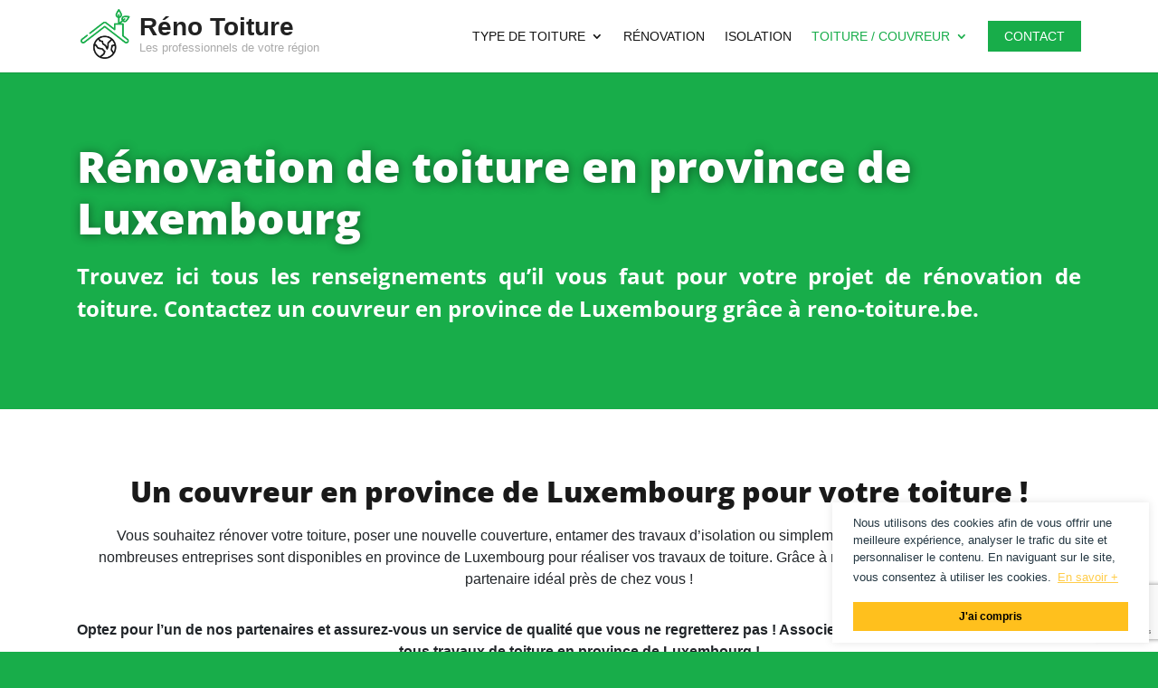

--- FILE ---
content_type: text/html; charset=UTF-8
request_url: https://reno-toiture.be/couvreur-toiture/luxembourg/
body_size: 14681
content:
<!DOCTYPE html><html lang="fr-BE"><head><meta charset="UTF-8"/><meta http-equiv="X-UA-Compatible" content="IE=edge"><link rel="pingback" href="https://reno-toiture.be/xmlrpc.php"/> <script defer src="[data-uri]"></script> <link rel="preconnect" href="https://fonts.gstatic.com" crossorigin /><meta name='robots' content='index, follow, max-image-preview:large, max-snippet:-1, max-video-preview:-1'/> <link media="all" href="https://reno-toiture.be/wp-content/cache/autoptimize/css/autoptimize_8a898c002041305ad9a98fd0413e9110.css" rel="stylesheet"/><title>Trouvez un couvreur pour votre toiture en province de Luxembourg</title><meta name="description" content="A la recherche d&#039;un couvreur pour vos travaux de toiture en province de Luxembourg ? Découvrez les spécialistes en toiture de votre région !"/><link rel="canonical" href="https://reno-toiture.be/couvreur-toiture/luxembourg/"/><link rel="next" href="https://reno-toiture.be/couvreur-toiture/luxembourg/page/2/"/><meta property="og:locale" content="fr_FR"/><meta property="og:type" content="article"/><meta property="og:title" content="Trouvez un couvreur pour votre toiture en province de Luxembourg"/><meta property="og:description" content="A la recherche d&#039;un couvreur pour vos travaux de toiture en province de Luxembourg ? Découvrez les spécialistes en toiture de votre région !"/><meta property="og:url" content="https://reno-toiture.be/couvreur-toiture/luxembourg/"/><meta property="og:site_name" content="Réno Toiture"/><meta name="twitter:card" content="summary_large_image"/> <script type="application/ld+json" class="yoast-schema-graph">{"@context":"https://schema.org","@graph":[{"@type":"CollectionPage","@id":"https://reno-toiture.be/couvreur-toiture/luxembourg/","url":"https://reno-toiture.be/couvreur-toiture/luxembourg/","name":"Trouvez un couvreur pour votre toiture en province de Luxembourg","isPartOf":{"@id":"https://reno-toiture.be/#website"},"description":"A la recherche d'un couvreur pour vos travaux de toiture en province de Luxembourg ? Découvrez les spécialistes en toiture de votre région !","breadcrumb":{"@id":"https://reno-toiture.be/couvreur-toiture/luxembourg/#breadcrumb"},"inLanguage":"fr-BE"},{"@type":"BreadcrumbList","@id":"https://reno-toiture.be/couvreur-toiture/luxembourg/#breadcrumb","itemListElement":[{"@type":"ListItem","position":1,"name":"Home","item":"https://reno-toiture.be/"},{"@type":"ListItem","position":2,"name":"Luxembourg"}]},{"@type":"WebSite","@id":"https://reno-toiture.be/#website","url":"https://reno-toiture.be/","name":"Réno Toiture","description":"Les professionnels de votre région","potentialAction":[{"@type":"SearchAction","target":{"@type":"EntryPoint","urlTemplate":"https://reno-toiture.be/?s={search_term_string}"},"query-input":"required name=search_term_string"}],"inLanguage":"fr-BE"}]}</script> <link href='https://fonts.gstatic.com' crossorigin='anonymous' rel='preconnect'/><link href='https://ajax.googleapis.com' rel='preconnect'/><link href='https://fonts.googleapis.com' rel='preconnect'/><link rel="alternate" type="application/rss+xml" title="Réno Toiture &raquo; Flux" href="https://reno-toiture.be/feed/"/><link rel="alternate" type="application/rss+xml" title="Réno Toiture &raquo; Flux des commentaires" href="https://reno-toiture.be/comments/feed/"/><link rel="alternate" type="application/rss+xml" title="Flux pour Réno Toiture &raquo; Luxembourg Ville" href="https://reno-toiture.be/couvreur-toiture/luxembourg/feed/"/><meta content="Divi Child Theme v.1.0.2" name="generator"/> <script defer type='text/javascript' src='https://reno-toiture.be/wp-includes/js/jquery/jquery.min.js' id='jquery-core-js'></script> <script defer type='text/javascript' src='https://reno-toiture.be/wp-includes/js/jquery/jquery-migrate.min.js' id='jquery-migrate-js'></script> <link rel="https://api.w.org/" href="https://reno-toiture.be/wp-json/"/><link rel="EditURI" type="application/rsd+xml" title="RSD" href="https://reno-toiture.be/xmlrpc.php?rsd"/><link rel="wlwmanifest" type="application/wlwmanifest+xml" href="https://reno-toiture.be/wp-includes/wlwmanifest.xml"/><meta name="viewport" content="width=device-width, initial-scale=1.0, maximum-scale=1.0, user-scalable=0"/> <script type="application/ld+json">{
      "@context": "https://schema.org",
      "@type": "Organization",
      "url": "https://maison-cle-sur-porte.com",
      "logo": "https://reno-toiture.be/wp-content/uploads/2020/01/maison-cle-sur-porte.png"
    }</script> <script defer src="[data-uri]"></script> <link href="https://stackpath.bootstrapcdn.com/bootstrap/4.3.1/css/bootstrap.min.css" rel="stylesheet" integrity="sha384-ggOyR0iXCbMQv3Xipma34MD+dH/1fQ784/j6cY/iJTQUOhcWr7x9JvoRxT2MZw1T" crossorigin="anonymous"> <script src="//cdnjs.cloudflare.com/ajax/libs/cookieconsent2/3.0.3/cookieconsent.min.js" defer></script> <script defer src="[data-uri]"></script> <link rel="icon" href="https://reno-toiture.be/wp-content/uploads/2020/03/cropped-toiture-couvreur-2-32x32.png" sizes="32x32"/><link rel="icon" href="https://reno-toiture.be/wp-content/uploads/2020/03/cropped-toiture-couvreur-2-192x192.png" sizes="192x192"/><link rel="apple-touch-icon" href="https://reno-toiture.be/wp-content/uploads/2020/03/cropped-toiture-couvreur-2-180x180.png"/><meta name="msapplication-TileImage" content="https://reno-toiture.be/wp-content/uploads/2020/03/cropped-toiture-couvreur-2-270x270.png"/>  <script defer src="[data-uri]"></script> </head><body class="archive tax-cities term-luxembourg term-52 custom-background et_pb_button_helper_class et_fixed_nav et_show_nav et_primary_nav_dropdown_animation_fade et_secondary_nav_dropdown_animation_fade et_header_style_left et_pb_footer_columns3 et_cover_background et_pb_gutter osx et_pb_gutters3 et_right_sidebar et_divi_theme et-db">  <noscript><iframe src="https://www.googletagmanager.com/ns.html?id=GTM-52269PK" height="0" width="0" style="display:none;visibility:hidden"></iframe></noscript> <div id="page-container"><header id="main-header" data-height-onload="66"><div class="container clearfix et_menu_container"><div class="logo_container"> <span class="logo_helper"></span> <a href="https://reno-toiture.be/"><div class="ico"> <noscript><img src="https://reno-toiture.be/wp-content/uploads/2020/03/toiture-couvreur.png" alt="Réno Toiture" data-height-percentage="54"/></noscript><img class="lazyload" src='data:image/svg+xml,%3Csvg%20xmlns=%22http://www.w3.org/2000/svg%22%20viewBox=%220%200%20210%20140%22%3E%3C/svg%3E' data-src="https://reno-toiture.be/wp-content/uploads/2020/03/toiture-couvreur.png" alt="Réno Toiture" id="logo" data-height-percentage="54"/></div><div class="title"><strong>Réno Toiture</strong><span>Les professionnels de votre région</span></div> </a></div><div id="et-top-navigation" data-height="66" data-fixed-height="40"><nav id="top-menu-nav"><ul id="top-menu" class="nav"><li id="menu-item-346" class="menu-item menu-item-type-post_type menu-item-object-page menu-item-has-children menu-item-346"><a href="https://reno-toiture.be/type-de-toiture/">Type de Toiture</a><ul class="sub-menu"><li id="menu-item-682" class="menu-item menu-item-type-post_type menu-item-object-page menu-item-682"><a href="https://reno-toiture.be/type-de-toiture/isolation-toiture-plate/">Isolation toiture plate</a></li><li id="menu-item-649" class="menu-item menu-item-type-post_type menu-item-object-page menu-item-649"><a href="https://reno-toiture.be/type-de-toiture/toiture-vegetale-verte/">Toiture végétale / Verte</a></li><li id="menu-item-678" class="menu-item menu-item-type-post_type menu-item-object-page menu-item-678"><a href="https://reno-toiture.be/type-de-toiture/couverture-de-toit/">Couverture de toit</a></li><li id="menu-item-646" class="menu-item menu-item-type-post_type menu-item-object-page menu-item-646"><a href="https://reno-toiture.be/type-de-toiture/demoussage-nettoyage-de-toiture/">Demoussage / Nettoyage de Toiture</a></li></ul></li><li id="menu-item-648" class="menu-item menu-item-type-post_type menu-item-object-page menu-item-648"><a href="https://reno-toiture.be/renovation-de-toiture/">Rénovation</a></li><li id="menu-item-647" class="menu-item menu-item-type-post_type menu-item-object-page menu-item-647"><a href="https://reno-toiture.be/isolation-de-toiture/">Isolation</a></li><li id="menu-item-449" class="menu-item menu-item-type-post_type menu-item-object-page current-menu-ancestor current-menu-parent current_page_parent current_page_ancestor menu-item-has-children menu-item-449"><a href="https://reno-toiture.be/entreprise-toiture-couvreur/">Toiture / Couvreur</a><ul class="sub-menu"><li id="menu-item-342" class="menu-item menu-item-type-taxonomy menu-item-object-cities menu-item-342"><a href="https://reno-toiture.be/couvreur-toiture/bruxelles/">Bruxelles</a></li><li id="menu-item-341" class="menu-item menu-item-type-taxonomy menu-item-object-cities menu-item-341"><a href="https://reno-toiture.be/couvreur-toiture/brabant-wallon/">Brabant Wallon</a></li><li id="menu-item-343" class="menu-item menu-item-type-taxonomy menu-item-object-cities menu-item-343"><a href="https://reno-toiture.be/couvreur-toiture/liege/">Liège</a></li><li id="menu-item-344" class="menu-item menu-item-type-taxonomy menu-item-object-cities menu-item-344"><a href="https://reno-toiture.be/couvreur-toiture/namur/">Namur</a></li><li id="menu-item-340" class="menu-item menu-item-type-taxonomy menu-item-object-cities menu-item-340"><a href="https://reno-toiture.be/couvreur-toiture/hainaut/">Hainaut</a></li><li id="menu-item-339" class="menu-item menu-item-type-taxonomy menu-item-object-cities current-menu-item menu-item-339"><a href="https://reno-toiture.be/couvreur-toiture/luxembourg/" aria-current="page">Luxembourg</a></li></ul></li><li id="menu-item-1488" class="itemcallto menu-item menu-item-type-post_type menu-item-object-page menu-item-1488"><a href="https://reno-toiture.be/contact/">Contact</a></li></ul></nav><div id="et_mobile_nav_menu"><div class="mobile_nav closed"> <span class="select_page">Select Page</span> <span class="mobile_menu_bar mobile_menu_bar_toggle"></span></div></div></div> </div> <div class="et_search_outer"><div class="container et_search_form_container"><form role="search" method="get" class="et-search-form" action="https://reno-toiture.be/"> <input type="search" class="et-search-field" placeholder="Search &hellip;" value="" name="s" title="Search for:"/></form> <span class="et_close_search_field"></span></div></div></header> <div id="et-main-area"><link href="https://stackpath.bootstrapcdn.com/bootstrap/4.3.1/css/bootstrap.min.css" rel="stylesheet" integrity="sha384-ggOyR0iXCbMQv3Xipma34MD+dH/1fQ784/j6cY/iJTQUOhcWr7x9JvoRxT2MZw1T" crossorigin="anonymous"> <script defer src="https://kit.fontawesome.com/a2f6a1583e.js"></script> <div id="main-content"><div id="city_header" class="bannandcolor" style="position:relative;"><div id="bannerhome"><div class="container"><h1>Rénovation de toiture en province de Luxembourg</h1><h2 style="text-align: justify;"><strong>Trouvez ici tous les renseignements qu&rsquo;il vous faut pour votre projet de rénovation de toiture. Contactez un couvreur en province de Luxembourg grâce à reno-toiture.be.</strong></h2></div></div></div><div id="city_intro"><div class="container"><h2 style="text-align: center;">Un couvreur en province de Luxembourg pour votre toiture !</h2><p style="text-align: center;">Vous souhaitez rénover votre toiture, poser une nouvelle couverture, entamer des travaux d&rsquo;isolation ou simplement démousser votre toiture ? De nombreuses entreprises sont disponibles en province de Luxembourg pour réaliser vos travaux de toiture. Grâce à reno-toiture.be, vous allez trouver le partenaire idéal près de chez vous !</p><p style="text-align: center;"><strong>Optez pour l&rsquo;un de nos partenaires et assurez-vous un service de qualité que vous ne regretterez pas ! Associez résultat et tranquillité d&rsquo;esprit pour tous travaux de toiture en province de Luxembourg !</strong></p><h3 style="text-align: justify;">Rénover sa toiture en province du Luxembourg</h3><p style="text-align: justify;">On ne va pas se mentir, une maison gagne grandement en valeur avec une belle toiture, d&rsquo;où l&rsquo;importance d&rsquo;en prendre soin. Cela passe inévitablement par un<strong> entretien régulier</strong> et par moment par une rénovation complète de la toiture. De plus, une toiture mal entretenue peut engendrer de sérieuses pertes de chaleur et par conséquent une certaine consommation d&rsquo;énergie. Quoi de plus logique que d&rsquo;entamer des travaux d&rsquo;isolation et de <a href="/toiture-couvreur-3/renovation-de-toiture/">rénovation de votre toiture</a> en province de Luxembourg si celle-ci se dégrade fortement.</p><h3 style="text-align: justify;">Les différents types de toitures en province de Luxembourg</h3><p style="text-align: justify;">Quand vous rénovez votre toiture en province de Luxembourg, une <strong>multitude de possibilités</strong> s&rsquo;offrent ainsi à vous. Comptez-vous <strong>rénover</strong> entièrement ou partiellement la toiture ? Souhaitez vous simplement effectuer un <a href="/toiture-couvreur-3/demoussage-nettoyage-de-toiture/"><strong>démoussage</strong> </a>? Plusieurs questions sont à se poser.</p><p style="text-align: justify;">D&rsquo;ailleurs, pour la <a href="/toiture-couvreur-3/couverture-de-toit/">couverture de toit</a>, le<strong> choix des matériaux</strong> est très important et joue sur l&rsquo;aspect de votre toiture. Vous pouvez ainsi opter pour les tuiles en béton ou argile, un choix économique vu leur faible coût. Les ardoises, bien qu&rsquo;un peu plus chères, quant à elles possèdent une durée de vie d&rsquo;une centaine d&rsquo;années.centaine d&rsquo;années. Pour un aspect plus charmant, n&rsquo;hésitez pas à choisir une toiture en chaume. Quant à l&rsquo;EPDM (éthylène, propylène, diène et monomère), son prix est plus élevé mais d&rsquo;un point de vue qualitatif, il s&rsquo;agit du meilleur matériau. Enfin, vous pouvez choisir le zinc, idéal pour les toitures courbées mais difficiles à isoler.</p><p style="text-align: justify;">Pour la forme de toiture, lorsque vous souhaitez construire, deux choix s&rsquo;offrent à vous : soit une toiture inclinée, soit une <a href="/toiture-couvreur-3/isolation-toiture-plate/">toiture plate</a>.</p><p style="text-align: justify;">La <strong>toiture inclinée</strong> est très répandue, on en voit partout. Ce type de toiture demande <strong>moins d&rsquo;entretien</strong> qu&rsquo;une toiture plate et possède une longévité égale.</p><p style="text-align: justify;">Quant à la <strong>toiture plate</strong>, réputée dans les pays chauds, elle apparaît de plus en plus sur les nouvelles constructions modernes. Elle permet notamment d&rsquo;offrir un <strong>espace de vie supplémentaire</strong> grâce à l&rsquo;installation d&rsquo;une terrasse. Il est également possible d&rsquo;en faire une toiture verte pour  notamment apporter de la végétation et surtout une isolation naturelle à votre maison.</p><h3 style="text-align: justify;">L&rsquo;isolation de votre toiture en province de Luxembourg</h3><p style="text-align: justify;">Vous l&rsquo;avez compris, en rénovant votre toiture, autant en profiter pour installer également une bonne isolation. Un <strong>toit mal isolé</strong> peut engendrer une <strong>augmentation de plus de 30% de votre facture énergétique</strong> ! Son importance est donc primordiale !</p><p style="text-align: justify;">Pour<strong> isoler votre toiture,</strong> le couvreur a le choix entre <strong>différents matériaux</strong>. Les laines minérales représentent un très bon choix d&rsquo;<a href="/toiture-couvreur-3/isolation-de-toiture/">isolation de toiture</a>. Cet isolant est assez facile à installer et son coût est assez faible, le rapport qualité/prix est donc non-négligeable ! Vous pouvez également avoir recours au polyuréthane en mousse pour isoler votre toiture. D&rsquo;autres matériaux plus écologiques comme le cellulose, le liège ou le chanvre constituent également des solutions.</p><p style="text-align: justify;">Cependant, pour les <strong>toitures</strong> <strong>plates</strong>, l&rsquo;isolation diffère. Par exemple, la <a href="/toiture-couvreur-3/toiture-vegetale-verte/"><strong>toiture</strong> <strong>végétale</strong></a> protège et isole votre toit. C&rsquo;est une <strong>solution novatrice et écologique</strong>. Il est également possible de placer un isolant sous le support de toiture, entre la membrane d’étanchéité et le support ou en plaquant l&rsquo;isolant sur la membrane d’étanchéité. Les solutions sont multiples avec une toiture plate.</p><h2 style="text-align: justify;">Trouver un couvreur en province de Luxembourg</h2><p style="text-align: justify;">Si vous voulez profiter de tous ces avantages et de biens d&rsquo;autres encore, <strong>faites appel à un couvreur qui pourra vous accompagner dans la réalisation de vos travaux de toiture</strong> dans la province de Luxembourg. Cependant, gardez bien à l&rsquo;esprit que vous devez vous assurer de faire appel à une entreprise de confiance qui pourra s&rsquo;occuper de tout sans vous causer de problème.</p><p style="text-align: justify;">Pour éviter tout soucis, optez pour l&rsquo;un de nos partenaires. L&rsquo;équipe de reno-toiture.be les a tous examinés avec soin pour s&rsquo;assurer qu&rsquo;ils sont <strong>professionnels, à l&rsquo;écoute, et hautement qualifiés pour que le service soit à la hauteur de vos attentes !</strong></p></div></div><div id="city_may_interest"><div class="container"><h2>Découvrez les professionnels de</h2><div class="row"><div class="col-lg-4 col-md-6 col-sm-12 company-item" itemscope="" itemtype="http://schema.org/LocalBusiness"><div class="ccdata-content"><div class="logo-company"> <a href="https://reno-toiture.be/toiture-couvreur/toitnet/" title="%%title%% %%page%% - Démoussage et nettoyage toiture" onclick="gtag('event', 'Entreprise Toitnet', {'event_category' : 'company'});"><noscript><img itemprop="logo" src="https://reno-toiture.be/wp-content/uploads/2022/11/toitnet-demoussage-nettoyage-toiture.png" alt="Logo de Toitnet"/></noscript><img class="lazyload" itemprop="logo" src='data:image/svg+xml,%3Csvg%20xmlns=%22http://www.w3.org/2000/svg%22%20viewBox=%220%200%20210%20140%22%3E%3C/svg%3E' data-src="https://reno-toiture.be/wp-content/uploads/2022/11/toitnet-demoussage-nettoyage-toiture.png" alt="Logo de Toitnet"/></a></div><div class="company-datas"><h3><a itemprop="url" href="https://reno-toiture.be/toiture-couvreur/toitnet/" title="%%title%% %%page%% - Démoussage et nettoyage toiture" onclick="gtag('event', 'Entreprise Toitnet', {'event_category' : 'company'});">Toitnet</a></h3> <span class="adrr" itemprop="address">Rue Vieux Cortil 12, 4910 Theux, Belgique</span><div class="contintro" itemprop="description">Toitnet : la certitude d'un nettoyage toiture de qualité
Nettoyer et entretenir sa toiture sont deux réflexes devenus indispensables si l'on souhaite conserver la qualité de sa couverture de toit. Avec Toitnet, vous avez la garantie d'un travail minutieux qui répondra à vos exigences et à celle de votre toiture.  Et s'il y a bien un adage qui convient parfaitement à ce secteur d'activit�...</div> <strong class="sign" itemprop="name">Toitnet</strong></div></div></div><div class="col-lg-4 col-md-6 col-sm-12 company-item" itemscope="" itemtype="http://schema.org/LocalBusiness"><div class="ccdata-content"><div class="logo-company"> <a href="https://reno-toiture.be/toiture-couvreur/grava-services/" title="%%title%% %%page%% - Entreprise nettoyage toiture" onclick="gtag('event', 'Entreprise Grava Services', {'event_category' : 'company'});"><noscript><img itemprop="logo" src="https://reno-toiture.be/wp-content/uploads/2022/11/logo_gravaservices.png" alt="Logo de Grava Services"/></noscript><img class="lazyload" itemprop="logo" src='data:image/svg+xml,%3Csvg%20xmlns=%22http://www.w3.org/2000/svg%22%20viewBox=%220%200%20210%20140%22%3E%3C/svg%3E' data-src="https://reno-toiture.be/wp-content/uploads/2022/11/logo_gravaservices.png" alt="Logo de Grava Services"/></a></div><div class="company-datas"><h3><a itemprop="url" href="https://reno-toiture.be/toiture-couvreur/grava-services/" title="%%title%% %%page%% - Entreprise nettoyage toiture" onclick="gtag('event', 'Entreprise Grava Services', {'event_category' : 'company'});">Grava Services</a></h3> <span class="adrr" itemprop="address">Rue du Général Jacques 212, Chaudfontaine, Belgique</span><div class="contintro" itemprop="description">Grava Services : parce que la rénovation de la toiture passe par son entretien
L'entretien de toiture n'est pas une action qui est réservée au toit quand celui-ci est en mauvais état, non, l'entretien de la toiture doit être vu comme un service qui vient en prévention.  Les problèmes d'isolation de la toiture ou encore de dégradation sont souvent liés à un mauvais état général de l...</div> <strong class="sign" itemprop="name">Grava Services</strong></div></div></div><div class="col-lg-4 col-md-6 col-sm-12 company-item" itemscope="" itemtype="http://schema.org/LocalBusiness"><div class="ccdata-content"><div class="logo-company"> <a href="https://reno-toiture.be/toiture-couvreur/olivier-evrard-vielsalm/" title="%%title%% %%page%% %%sep%% Couvreur & Toiture à Vielsalm sur %%sitename%%" onclick="gtag('event', 'Entreprise Olivier Evrard', {'event_category' : 'company'});"><noscript><img itemprop="logo" src="https://reno-toiture.be/wp-content/uploads/2020/08/couvreur-entretien-renovation-toiture-olivier-evrard-vielsalm.png" alt="Logo de Olivier Evrard"/></noscript><img class="lazyload" itemprop="logo" src='data:image/svg+xml,%3Csvg%20xmlns=%22http://www.w3.org/2000/svg%22%20viewBox=%220%200%20210%20140%22%3E%3C/svg%3E' data-src="https://reno-toiture.be/wp-content/uploads/2020/08/couvreur-entretien-renovation-toiture-olivier-evrard-vielsalm.png" alt="Logo de Olivier Evrard"/></a></div><div class="company-datas"><h3><a itemprop="url" href="https://reno-toiture.be/toiture-couvreur/olivier-evrard-vielsalm/" title="%%title%% %%page%% %%sep%% Couvreur & Toiture à Vielsalm sur %%sitename%%" onclick="gtag('event', 'Entreprise Olivier Evrard', {'event_category' : 'company'});">Olivier Evrard</a></h3> <span class="adrr" itemprop="address">Chemin de Wanne, 6692 Vielsalm, Belgique</span><div class="contintro" itemprop="description">Votre toiture, c’est votre meilleur abri !
Olivier Evrard, un toiturier expérimenté
Un toit résistant, vous savez à quel point c’est essentiel. Pour vous protéger de la pluie et de la neige, mais aussi pour réduire votre consommation d’énergie, il est fondamental d’avoir une toiture solide, étanche et bien isolée. Pour tous vos travaux de recouvrement, je vous propose mes servic...</div> <strong class="sign" itemprop="name">Olivier Evrard</strong></div></div></div><div class="col-lg-4 col-md-6 col-sm-12 company-item" itemscope="" itemtype="http://schema.org/LocalBusiness"><div class="ccdata-content"><div class="logo-company"> <a href="https://reno-toiture.be/toiture-couvreur/toitures-didier-evrard-neufchateau/" title="%%title%% %%page%% %%sep%% Couvreur & Toiture à Neufchâteau sur %%sitename%%" onclick="gtag('event', 'Entreprise Toitures Didier Evrard', {'event_category' : 'company'});"><noscript><img itemprop="logo" src="https://reno-toiture.be/wp-content/uploads/2020/08/couvreur-entretien-renovation-toiture-toitures-didier-evrard-neufchateau.png" alt="Logo de Toitures Didier Evrard"/></noscript><img class="lazyload" itemprop="logo" src='data:image/svg+xml,%3Csvg%20xmlns=%22http://www.w3.org/2000/svg%22%20viewBox=%220%200%20210%20140%22%3E%3C/svg%3E' data-src="https://reno-toiture.be/wp-content/uploads/2020/08/couvreur-entretien-renovation-toiture-toitures-didier-evrard-neufchateau.png" alt="Logo de Toitures Didier Evrard"/></a></div><div class="company-datas"><h3><a itemprop="url" href="https://reno-toiture.be/toiture-couvreur/toitures-didier-evrard-neufchateau/" title="%%title%% %%page%% %%sep%% Couvreur & Toiture à Neufchâteau sur %%sitename%%" onclick="gtag('event', 'Entreprise Toitures Didier Evrard', {'event_category' : 'company'});">Toitures Didier Evrard</a></h3> <span class="adrr" itemprop="address">Rue de la Chapelle 15, 6860 Léglise, Belgique</span><div class="contintro" itemprop="description">Pour vos travaux de toiture, faites appel à votre entrepreneur spécialisé, Didier Evrard !
Didier Evrard est votre expert en travaux de toiture à Léglise non loin de Neufchâteau et Arlon, dans la Province de Luxembourg. Situé rue de la Chapelle à Léglise, votre entrepreneur en toiture se déplace dans un rayon de 30 km autour de sa commune.  Bénéficiez de son expertise pour vos nouve...</div> <strong class="sign" itemprop="name">Toitures Didier Evrard</strong></div></div></div><div class="col-lg-4 col-md-6 col-sm-12 company-item" itemscope="" itemtype="http://schema.org/LocalBusiness"><div class="ccdata-content"><div class="logo-company"> <a href="https://reno-toiture.be/toiture-couvreur/houchard-toitures-bertrix/" title="%%title%% %%page%% %%sep%% Couvreur & Toiture à Bertrix sur %%sitename%%" onclick="gtag('event', 'Entreprise Houchard Toitures', {'event_category' : 'company'});"><noscript><img itemprop="logo" src="https://reno-toiture.be/wp-content/uploads/2020/08/couvreur-entretien-renovation-toiture-houchard-toitures-bertrix.png" alt="Logo de Houchard Toitures"/></noscript><img class="lazyload" itemprop="logo" src='data:image/svg+xml,%3Csvg%20xmlns=%22http://www.w3.org/2000/svg%22%20viewBox=%220%200%20210%20140%22%3E%3C/svg%3E' data-src="https://reno-toiture.be/wp-content/uploads/2020/08/couvreur-entretien-renovation-toiture-houchard-toitures-bertrix.png" alt="Logo de Houchard Toitures"/></a></div><div class="company-datas"><h3><a itemprop="url" href="https://reno-toiture.be/toiture-couvreur/houchard-toitures-bertrix/" title="%%title%% %%page%% %%sep%% Couvreur & Toiture à Bertrix sur %%sitename%%" onclick="gtag('event', 'Entreprise Houchard Toitures', {'event_category' : 'company'});">Houchard Toitures</a></h3> <span class="adrr" itemprop="address">Rue des Frênes 35, 6880 Bertrix, Belgique</span><div class="contintro" itemprop="description">POUR UN TOIT ÉTANCHE ET ESTHÉTIQUE
Houchard Toitures : le spécialiste du toit à Bertrix, Libramont, Neufchâteau et alentours
Vous recherchez un spécialiste pour votre toiture à Bertrix, Libramont, Neufchâteau ou dans les alentours ? Optez pour Houchard Toitures. Forts de plus de 20 ans d’expérience, nous vous assurons un travail professionnel et sérieux. De la pose à la rénovation ...</div> <strong class="sign" itemprop="name">Houchard Toitures</strong></div></div></div><div class="col-lg-4 col-md-6 col-sm-12 company-item" itemscope="" itemtype="http://schema.org/LocalBusiness"><div class="ccdata-content"><div class="logo-company"> <a href="https://reno-toiture.be/toiture-couvreur/toitures-etienne-dalaidenne-marche-en-famenne/" title="%%title%% %%page%% %%sep%% Couvreur & Toiture à Marche-en-Famenne" onclick="gtag('event', 'Entreprise Toitures Etienne Dalaidenne', {'event_category' : 'company'});"><noscript><img itemprop="logo" src="https://reno-toiture.be/wp-content/uploads/2020/08/couvreur-entretien-renovation-toiture-toitures-etienne-dalaidenne-marche-en-famenne.jpg" alt="Logo de Toitures Etienne Dalaidenne"/></noscript><img class="lazyload" itemprop="logo" src='data:image/svg+xml,%3Csvg%20xmlns=%22http://www.w3.org/2000/svg%22%20viewBox=%220%200%20210%20140%22%3E%3C/svg%3E' data-src="https://reno-toiture.be/wp-content/uploads/2020/08/couvreur-entretien-renovation-toiture-toitures-etienne-dalaidenne-marche-en-famenne.jpg" alt="Logo de Toitures Etienne Dalaidenne"/></a></div><div class="company-datas"><h3><a itemprop="url" href="https://reno-toiture.be/toiture-couvreur/toitures-etienne-dalaidenne-marche-en-famenne/" title="%%title%% %%page%% %%sep%% Couvreur & Toiture à Marche-en-Famenne" onclick="gtag('event', 'Entreprise Toitures Etienne Dalaidenne', {'event_category' : 'company'});">Toitures Etienne Dalaidenne</a></h3> <span class="adrr" itemprop="address">Chemin des Faisans 191 5377 Hogne</span><div class="contintro" itemprop="description">Confiez vos travaux de toiture à Dalaidenne Toiture à Somme-Leuze
Vous prévoyez des travaux de toiture aux environs de Somme-Leuze (Hogne) près de Marche-en-Famenne en province de Namur ? Des tuiles se sont envolées suite à une tempête ? L’entreprise Dalaidenne Toiture est spécialisée en réparation et isolation de toiture.  Expérimentés, professionnels et qualifiés, nous mettons ...</div> <strong class="sign" itemprop="name">Toitures Etienne Dalaidenne</strong></div></div></div><div class="col-lg-4 col-md-6 col-sm-12 company-item" itemscope="" itemtype="http://schema.org/LocalBusiness"><div class="ccdata-content"><div class="logo-company"> <a href="https://reno-toiture.be/toiture-couvreur/toiture-gregoire-pierre-nicolas/" title="%%title%% %%page%% %%sep%% Couvreur & Toits à Marche-en-Famenne" onclick="gtag('event', 'Entreprise Toiture Grégoire Pierre &#038; Nicolas', {'event_category' : 'company'});"><noscript><img itemprop="logo" src="https://reno-toiture.be/wp-content/uploads/2020/08/couvreur-entretien-renovation-toiture-toitures-gregoire-pierre-et-nicolas-marche-en-famenne.png" alt="Logo de Toiture Grégoire Pierre &#038; Nicolas"/></noscript><img class="lazyload" itemprop="logo" src='data:image/svg+xml,%3Csvg%20xmlns=%22http://www.w3.org/2000/svg%22%20viewBox=%220%200%20210%20140%22%3E%3C/svg%3E' data-src="https://reno-toiture.be/wp-content/uploads/2020/08/couvreur-entretien-renovation-toiture-toitures-gregoire-pierre-et-nicolas-marche-en-famenne.png" alt="Logo de Toiture Grégoire Pierre &#038; Nicolas"/></a></div><div class="company-datas"><h3><a itemprop="url" href="https://reno-toiture.be/toiture-couvreur/toiture-gregoire-pierre-nicolas/" title="%%title%% %%page%% %%sep%% Couvreur & Toits à Marche-en-Famenne" onclick="gtag('event', 'Entreprise Toiture Grégoire Pierre &#038; Nicolas', {'event_category' : 'company'});">Toiture Grégoire Pierre &#038; Nicolas</a></h3> <span class="adrr" itemprop="address">Al Gloriette 7, 6900 Marche-en-Famenne, Belgique</span><div class="contintro" itemprop="description">TOITURE GRÉGOIRE PIERRE &amp; NICOLAS :
VOTRE ENTREPRISE DE TOITURE À MARCHE-EN-FAMENNE ET ENVIRONS !
Vous êtes à la recherche d’une entreprise de toiture à Marche-en-Famenne ou environs ? N’hésitez pas à faire appel à Toiture Grégoire Pierre &amp; Nicolas, votre spécialiste ! Notre équipe de 5 ouvriers vous accompagne tout au long de la réalisation de votre chantier.
Toitures
...</div> <strong class="sign" itemprop="name">Toiture Grégoire Pierre &#038; Nicolas</strong></div></div></div><div class="col-lg-4 col-md-6 col-sm-12 company-item" itemscope="" itemtype="http://schema.org/LocalBusiness"><div class="ccdata-content"><div class="logo-company"> <a href="https://reno-toiture.be/toiture-couvreur/toitures-dumont/" title="%%title%% %%page%% %%sep%% Couvreur & Toiture Marche-en-Famenne | %%sitename%%" onclick="gtag('event', 'Entreprise Toitures Dumont', {'event_category' : 'company'});"><noscript><img itemprop="logo" src="https://reno-toiture.be/wp-content/uploads/2020/08/couvreur-entretien-renovation-toiture-toitures-dumont-marche-en-famenne.png" alt="Logo de Toitures Dumont"/></noscript><img class="lazyload" itemprop="logo" src='data:image/svg+xml,%3Csvg%20xmlns=%22http://www.w3.org/2000/svg%22%20viewBox=%220%200%20210%20140%22%3E%3C/svg%3E' data-src="https://reno-toiture.be/wp-content/uploads/2020/08/couvreur-entretien-renovation-toiture-toitures-dumont-marche-en-famenne.png" alt="Logo de Toitures Dumont"/></a></div><div class="company-datas"><h3><a itemprop="url" href="https://reno-toiture.be/toiture-couvreur/toitures-dumont/" title="%%title%% %%page%% %%sep%% Couvreur & Toiture Marche-en-Famenne | %%sitename%%" onclick="gtag('event', 'Entreprise Toitures Dumont', {'event_category' : 'company'});">Toitures Dumont</a></h3> <span class="adrr" itemprop="address">rue Al’Basse, 11 6900 Lignières </span><div class="contintro" itemprop="description">TOITURES DUMONT : VOTRE COUVREUR ET CHARPENTIER DE PÈRE EN FILS À MARCHE-EN-FAMENNE
À la recherche d’un couvreur dans la région de Marche-en-Famenne ? Choisissez Toitures Dumont ! Un service impeccable et plus de 30 ans d’expérience pour tous types de travaux liés à la toiture. La garantie d’un travail bien fait !
Nous effectuons les réalisations suivantes :  Charpente
 Toitu...</div> <strong class="sign" itemprop="name">Toitures Dumont</strong></div></div></div><div class="col-lg-4 col-md-6 col-sm-12 company-item" itemscope="" itemtype="http://schema.org/LocalBusiness"><div class="ccdata-content"><div class="logo-company"> <a href="https://reno-toiture.be/toiture-couvreur/toitures-maxime-schoppach/" title="%%title%% %%page%% %%sep%% Couvreur & Toiture à Arlon sur %%sitename%%" onclick="gtag('event', 'Entreprise Toitures Maxime Schoppach', {'event_category' : 'company'});"><noscript><img itemprop="logo" src="https://reno-toiture.be/wp-content/uploads/2020/08/couvreur-entretien-renovation-toiture-toitures-maxime-schoppach-arlon.png" alt="Logo de Toitures Maxime Schoppach"/></noscript><img class="lazyload" itemprop="logo" src='data:image/svg+xml,%3Csvg%20xmlns=%22http://www.w3.org/2000/svg%22%20viewBox=%220%200%20210%20140%22%3E%3C/svg%3E' data-src="https://reno-toiture.be/wp-content/uploads/2020/08/couvreur-entretien-renovation-toiture-toitures-maxime-schoppach-arlon.png" alt="Logo de Toitures Maxime Schoppach"/></a></div><div class="company-datas"><h3><a itemprop="url" href="https://reno-toiture.be/toiture-couvreur/toitures-maxime-schoppach/" title="%%title%% %%page%% %%sep%% Couvreur & Toiture à Arlon sur %%sitename%%" onclick="gtag('event', 'Entreprise Toitures Maxime Schoppach', {'event_category' : 'company'});">Toitures Maxime Schoppach</a></h3> <span class="adrr" itemprop="address">Rue du Marquisat 193c, 6717 Attert, Belgique</span><div class="contintro" itemprop="description">Exécution de qualité
Un Travail Soigné.
Notre savoir-faire et notre expérience à votre service pour vos travaux.  FENÊTRES DE TOIT
Pose et installation des fenêtres de toit.  BARDAGES BOIS
Des bardages en bois pour vos murs.  CHARPENTES
Nos charpentes sont assemblées sur chantier.  COUVERTURE
Une équipe de couvreurs professionnels.  ISOLATION
Pour l’isolation, nous poso...</div> <strong class="sign" itemprop="name">Toitures Maxime Schoppach</strong></div></div></div></div></div></div><div id="city_content_content"><div class="container"><p>Il existe plusieurs critères importants à prendre en compte pour choisir une entreprise de toiture à Luxembourg :</p><ol><li>Expertise et expérience : assurez-vous que l&rsquo;entreprise dispose d&rsquo;une solide expérience et d&rsquo;une expertise en matière de toiture. Vérifiez s&rsquo;ils ont une longue histoire de réalisations réussies et s&rsquo;ils peuvent fournir des références de clients satisfaits.</li><li>Licences et certifications : choisissez une entreprise qui est licenciée et certifiée pour les services de toiture. Cela garantit que l&rsquo;entreprise est qualifiée pour effectuer des travaux de toiture professionnellement et en toute sécurité.</li><li>Matériaux de qualité : assurez-vous que l&rsquo;entreprise utilise des matériaux de qualité supérieure pour les travaux de toiture. Les matériaux de qualité supérieure garantissent une durabilité accrue et une performance optimale.</li><li>Garantie et assurances : choisissez une entreprise qui offre une garantie sur les travaux réalisés et qui est assurée pour couvrir les dommages éventuels.</li><li>Devis détaillé et transparent : assurez-vous de recevoir un devis détaillé et transparent de l&rsquo;entreprise pour les travaux de toiture. Cela vous permettra de comprendre les coûts totaux et les coûts supplémentaires éventuels pour les travaux de toiture.</li></ol><p>Enfin, lisez les commentaires en ligne et les avis des clients précédents pour avoir une idée de la qualité des services fournis par l&rsquo;entreprise.</p></div></div></div>  <span class="et_pb_scroll_top et-pb-icon"></span><footer id="main-footer"><div class="container"><div id="footer-widgets" class="clearfix"><div class="footer-widget"><div id="block-4" class="fwidget et_pb_widget widget_block"><h2>Trouvez l’entreprise de toiture apte à répondre à vos attentes !</h2></div><div id="block-5" class="fwidget et_pb_widget widget_block widget_text"><p>Il est recommandé de faire des recherches en ligne pour trouver une entreprise de toiture qui réponde à vos attentes. Vous pouvez lire les avis en ligne, consulter les sites web des entreprises, et demander des devis pour comparer les options. Assurez-vous de vérifier la qualité de leur travail, leurs certifications et leur expérience avant de faire votre choix.</p></div></div><div class="footer-widget"><div id="recent-posts-4" class="fwidget et_pb_widget widget_recent_entries"><h4 class="title">Les derniers articles</h4><ul><li> <a href="https://reno-toiture.be/desamiantage-toiture-fibrociment-comment-proceder/">Désamiantage de toiture en fibrociment : comment procéder ?</a></li><li> <a href="https://reno-toiture.be/comment-choisir-bon-moment-pour-entretien-tuiles-terre-cuite/">Comment choisir le bon moment pour l&rsquo;entretien de vos tuiles terre cuite ?</a></li><li> <a href="https://reno-toiture.be/nettoyage-toiture-etape-essentielle-pour-renovations-durables/">Nettoyage toiture : une étape essentielle pour des rénovations durables</a></li><li> <a href="https://reno-toiture.be/entretien-toiture-tuiles-durabilite-maison/">L&rsquo;entretien de votre toiture en tuiles : un geste essentiel pour la durabilité de votre maison</a></li><li> <a href="https://reno-toiture.be/protegez-votre-patrimoine-entretien-toiture-ardoise-naturelle/">Protégez votre patrimoine : l&rsquo;entretien de votre toiture en ardoise naturelle</a></li><li> <a href="https://reno-toiture.be/nettoyage-toiture-entretien-essentiel-preserver-maison/">Nettoyage de toiture : l&rsquo;entretien essentiel pour préserver votre maison</a></li><li> <a href="https://reno-toiture.be/isolation-toiture-mousse-polyurethane-projetee/">L&rsquo;isolation de la toiture : une efficacité sans faille avec la mousse polyuréthane projetée</a></li><li> <a href="https://reno-toiture.be/bien-isoler-fonction-budget/">Quel isolant choisir en fonction de son budget ?</a></li><li> <a href="https://reno-toiture.be/quelle-prime-travaux-isolation-toiture-wallonie-bruxelles/">Quelle prime pour des travaux d&rsquo;isolation de toiture en Wallonie et à Bruxelles ?</a></li></ul></div></div><div class="footer-widget"><div id="nav_menu-7" class="fwidget et_pb_widget widget_nav_menu"><div class="menu-type-container"><ul id="menu-type" class="menu"><li id="menu-item-12139" class="menu-item menu-item-type-post_type menu-item-object-page menu-item-12139"><a href="https://reno-toiture.be/type-de-toiture/">Type de Toiture</a></li><li id="menu-item-12140" class="menu-item menu-item-type-post_type menu-item-object-page menu-item-12140"><a href="https://reno-toiture.be/type-de-toiture/isolation-toiture-plate/">Isolation toiture plate</a></li><li id="menu-item-12141" class="menu-item menu-item-type-post_type menu-item-object-page menu-item-12141"><a href="https://reno-toiture.be/type-de-toiture/couverture-de-toit/">Couverture de toit</a></li><li id="menu-item-12142" class="menu-item menu-item-type-post_type menu-item-object-page menu-item-12142"><a href="https://reno-toiture.be/type-de-toiture/demoussage-nettoyage-de-toiture/">Demoussage / Nettoyage de Toiture</a></li><li id="menu-item-12143" class="menu-item menu-item-type-post_type menu-item-object-page menu-item-12143"><a href="https://reno-toiture.be/type-de-toiture/toiture-vegetale-verte/">Toiture végétale / Verte</a></li></ul></div></div></div></div></div><div id="et-footer-nav"><div class="container"><ul id="menu-primary" class="bottom-nav"><li class="menu-item menu-item-type-post_type menu-item-object-page menu-item-346"><a href="https://reno-toiture.be/type-de-toiture/">Type de Toiture</a></li><li class="menu-item menu-item-type-post_type menu-item-object-page menu-item-648"><a href="https://reno-toiture.be/renovation-de-toiture/">Rénovation</a></li><li class="menu-item menu-item-type-post_type menu-item-object-page menu-item-647"><a href="https://reno-toiture.be/isolation-de-toiture/">Isolation</a></li><li class="menu-item menu-item-type-post_type menu-item-object-page current-menu-ancestor current-menu-parent current_page_parent current_page_ancestor menu-item-449"><a href="https://reno-toiture.be/entreprise-toiture-couvreur/">Toiture / Couvreur</a></li><li class="itemcallto menu-item menu-item-type-post_type menu-item-object-page menu-item-1488"><a href="https://reno-toiture.be/contact/">Contact</a></li></ul></div></div> <div id="footer-bottom"><div class="container clearfix"><div id="footer-info">Copyright © 2022 - <a href="/contact">Contact</a> - <a href="/contact">Etre référencé sur Réno Toiture</a> - <a href="/mentions-legales" title="Se rendre sur la page des mentions légales">Mentions légales</a></div></div> </div></footer> </div> </div>  <noscript><style>.lazyload{display:none}</style></noscript><script data-noptimize="1">window.lazySizesConfig=window.lazySizesConfig||{};window.lazySizesConfig.loadMode=1;</script><script async data-noptimize="1" src='https://reno-toiture.be/wp-content/plugins/autoptimize/classes/external/js/lazysizes.min.js'></script><script defer type='text/javascript' src='https://reno-toiture.be/wp-content/cache/autoptimize/js/autoptimize_single_7f0734e228d3f1a255a8b817a5005b8e.js' id='swv-js'></script> <script defer id="contact-form-7-js-extra" src="[data-uri]"></script> <script defer type='text/javascript' src='https://reno-toiture.be/wp-content/cache/autoptimize/js/autoptimize_single_c324038c8d6cd7e9990ff50520625008.js' id='contact-form-7-js'></script> <script defer id="divi-custom-script-js-extra" src="[data-uri]"></script> <script defer type='text/javascript' src='https://reno-toiture.be/wp-content/themes/Divi/js/scripts.min.js' id='divi-custom-script-js'></script> <script defer type='text/javascript' src='https://reno-toiture.be/wp-content/cache/autoptimize/js/autoptimize_single_fa07f10043b891dacdb82f26fd2b42bc.js.pagespeed.jm.xdiVzPhNIS.js' id='fitvids-js'></script> <script defer id="et-builder-cpt-modules-wrapper-js-extra" src="[data-uri]"></script> <script defer type='text/javascript' id='et-builder-cpt-modules-wrapper-js'>//<![CDATA[
!function(e){var t={};function n(r){if(t[r])return t[r].exports;var o=t[r]={i:r,l:!1,exports:{}};return e[r].call(o.exports,o,o.exports,n),o.l=!0,o.exports}n.m=e,n.c=t,n.d=function(e,t,r){n.o(e,t)||Object.defineProperty(e,t,{enumerable:!0,get:r})},n.r=function(e){"undefined"!=typeof Symbol&&Symbol.toStringTag&&Object.defineProperty(e,Symbol.toStringTag,{value:"Module"}),Object.defineProperty(e,"__esModule",{value:!0})},n.t=function(e,t){if(1&t&&(e=n(e)),8&t)return e;if(4&t&&"object"==typeof e&&e&&e.__esModule)return e;var r=Object.create(null);if(n.r(r),Object.defineProperty(r,"default",{enumerable:!0,value:e}),2&t&&"string"!=typeof e)for(var o in e)n.d(r,o,function(t){return e[t]}.bind(null,o));return r},n.n=function(e){var t=e&&e.__esModule?function(){return e.default}:function(){return e};return n.d(t,"a",t),t},n.o=function(e,t){return Object.prototype.hasOwnProperty.call(e,t)},n.p="",n(n.s=153)}({0:function(e,t){e.exports=jQuery},153:function(e,t,n){"use strict";(function(e){et_modules_wrapper.builderCssContainerPrefix;var t=et_modules_wrapper.builderCssLayoutPrefix,n=e(".et_pb_module:not(".concat(t," .et_pb_module, .et_pb_section .et_pb_module), .et_pb_row:not(").concat(t," .et_pb_row, .et_pb_section .et_pb_row), .et_pb_section:not(").concat(t," .et_pb_section)"));n.length>0&&n.each((function(){var t=e(this);0===t.closest("#et-boc").length&&t.wrap('<div id="et-boc"></div>'),0===t.closest(".et-l").length&&t.wrap('<div class="et-l"></div>')}))}).call(this,n(0))}});
//]]></script> <script defer type='text/javascript' id='et-core-common-js'>//<![CDATA[
(function($){$(function(){var user_agent=navigator.userAgent;var is_opera_edge;var browser=user_agent.match(/(opera|chrome|safari|firefox|msie|trident(?=\/))/i)||[];var browser_name='';var browser_class='';if(/trident/i.test(browser[0])){browser_name='ie';}else if(browser[0]==='Chrome'){is_opera_edge=user_agent.match(/\b(OPR|Edge)/);if(is_opera_edge!==null){browser_name=is_opera_edge[0].replace('OPR','opera');}}
if(''===browser_name){if('standalone'in window.navigator&&!window.navigator.standalone){browser_name='uiwebview';}else{browser_name=browser[0]&&''!==browser[0]?browser[0]:navigator.appName;}}
browser_name=browser_name.toLowerCase();switch(browser_name){case'msie':browser_class='ie';break;case'firefox':browser_class='gecko';break;default:browser_class=browser_name;break;}
if(user_agent.match(/iPhone/)){browser_class+=' iphone';}
$('body').addClass(browser_class);});})(jQuery);
//]]></script> <script defer type='text/javascript' src='https://www.google.com/recaptcha/api.js?render=6Lfubo0iAAAAAHiLeAWQ303uD0uY2jGFcrOtAI6K&#038;ver=3.0' id='google-recaptcha-js'></script> <script type='text/javascript' src='https://reno-toiture.be/wp-includes/js/dist/vendor/regenerator-runtime.min.js' id='regenerator-runtime-js'></script> <script type='text/javascript' src='https://reno-toiture.be/wp-includes/js/dist/vendor/wp-polyfill.min.js' id='wp-polyfill-js'></script> <script defer id="wpcf7-recaptcha-js-extra" src="[data-uri]"></script> <script defer type='text/javascript' id='wpcf7-recaptcha-js'>//<![CDATA[
document.addEventListener("DOMContentLoaded",(t=>{var e;wpcf7_recaptcha={...null!==(e=wpcf7_recaptcha)&&void 0!==e?e:{}};const c=wpcf7_recaptcha.sitekey,{homepage:n,contactform:a}=wpcf7_recaptcha.actions,o=t=>{const{action:e,func:n,params:a}=t;grecaptcha.execute(c,{action:e}).then((t=>{const c=new CustomEvent("wpcf7grecaptchaexecuted",{detail:{action:e,token:t}});document.dispatchEvent(c)})).then((()=>{"function"==typeof n&&n(...a)})).catch((t=>console.error(t)))};if(grecaptcha.ready((()=>{o({action:n})})),document.addEventListener("change",(t=>{o({action:a})})),"undefined"!=typeof wpcf7&&"function"==typeof wpcf7.submit){const t=wpcf7.submit;wpcf7.submit=function(e){let c=arguments.length>1&&void 0!==arguments[1]?arguments[1]:{};o({action:a,func:t,params:[e,c]})}}document.addEventListener("wpcf7grecaptchaexecuted",(t=>{const e=document.querySelectorAll('form.wpcf7-form input[name="_wpcf7_recaptcha_response"]');for(let c=0;c<e.length;c++)e[c].setAttribute("value",t.detail.token)}))}));
//]]></script> </body></html>

--- FILE ---
content_type: text/html; charset=utf-8
request_url: https://www.google.com/recaptcha/api2/anchor?ar=1&k=6Lfubo0iAAAAAHiLeAWQ303uD0uY2jGFcrOtAI6K&co=aHR0cHM6Ly9yZW5vLXRvaXR1cmUuYmU6NDQz&hl=en&v=PoyoqOPhxBO7pBk68S4YbpHZ&size=invisible&anchor-ms=20000&execute-ms=30000&cb=mev6qnuocee1
body_size: 48882
content:
<!DOCTYPE HTML><html dir="ltr" lang="en"><head><meta http-equiv="Content-Type" content="text/html; charset=UTF-8">
<meta http-equiv="X-UA-Compatible" content="IE=edge">
<title>reCAPTCHA</title>
<style type="text/css">
/* cyrillic-ext */
@font-face {
  font-family: 'Roboto';
  font-style: normal;
  font-weight: 400;
  font-stretch: 100%;
  src: url(//fonts.gstatic.com/s/roboto/v48/KFO7CnqEu92Fr1ME7kSn66aGLdTylUAMa3GUBHMdazTgWw.woff2) format('woff2');
  unicode-range: U+0460-052F, U+1C80-1C8A, U+20B4, U+2DE0-2DFF, U+A640-A69F, U+FE2E-FE2F;
}
/* cyrillic */
@font-face {
  font-family: 'Roboto';
  font-style: normal;
  font-weight: 400;
  font-stretch: 100%;
  src: url(//fonts.gstatic.com/s/roboto/v48/KFO7CnqEu92Fr1ME7kSn66aGLdTylUAMa3iUBHMdazTgWw.woff2) format('woff2');
  unicode-range: U+0301, U+0400-045F, U+0490-0491, U+04B0-04B1, U+2116;
}
/* greek-ext */
@font-face {
  font-family: 'Roboto';
  font-style: normal;
  font-weight: 400;
  font-stretch: 100%;
  src: url(//fonts.gstatic.com/s/roboto/v48/KFO7CnqEu92Fr1ME7kSn66aGLdTylUAMa3CUBHMdazTgWw.woff2) format('woff2');
  unicode-range: U+1F00-1FFF;
}
/* greek */
@font-face {
  font-family: 'Roboto';
  font-style: normal;
  font-weight: 400;
  font-stretch: 100%;
  src: url(//fonts.gstatic.com/s/roboto/v48/KFO7CnqEu92Fr1ME7kSn66aGLdTylUAMa3-UBHMdazTgWw.woff2) format('woff2');
  unicode-range: U+0370-0377, U+037A-037F, U+0384-038A, U+038C, U+038E-03A1, U+03A3-03FF;
}
/* math */
@font-face {
  font-family: 'Roboto';
  font-style: normal;
  font-weight: 400;
  font-stretch: 100%;
  src: url(//fonts.gstatic.com/s/roboto/v48/KFO7CnqEu92Fr1ME7kSn66aGLdTylUAMawCUBHMdazTgWw.woff2) format('woff2');
  unicode-range: U+0302-0303, U+0305, U+0307-0308, U+0310, U+0312, U+0315, U+031A, U+0326-0327, U+032C, U+032F-0330, U+0332-0333, U+0338, U+033A, U+0346, U+034D, U+0391-03A1, U+03A3-03A9, U+03B1-03C9, U+03D1, U+03D5-03D6, U+03F0-03F1, U+03F4-03F5, U+2016-2017, U+2034-2038, U+203C, U+2040, U+2043, U+2047, U+2050, U+2057, U+205F, U+2070-2071, U+2074-208E, U+2090-209C, U+20D0-20DC, U+20E1, U+20E5-20EF, U+2100-2112, U+2114-2115, U+2117-2121, U+2123-214F, U+2190, U+2192, U+2194-21AE, U+21B0-21E5, U+21F1-21F2, U+21F4-2211, U+2213-2214, U+2216-22FF, U+2308-230B, U+2310, U+2319, U+231C-2321, U+2336-237A, U+237C, U+2395, U+239B-23B7, U+23D0, U+23DC-23E1, U+2474-2475, U+25AF, U+25B3, U+25B7, U+25BD, U+25C1, U+25CA, U+25CC, U+25FB, U+266D-266F, U+27C0-27FF, U+2900-2AFF, U+2B0E-2B11, U+2B30-2B4C, U+2BFE, U+3030, U+FF5B, U+FF5D, U+1D400-1D7FF, U+1EE00-1EEFF;
}
/* symbols */
@font-face {
  font-family: 'Roboto';
  font-style: normal;
  font-weight: 400;
  font-stretch: 100%;
  src: url(//fonts.gstatic.com/s/roboto/v48/KFO7CnqEu92Fr1ME7kSn66aGLdTylUAMaxKUBHMdazTgWw.woff2) format('woff2');
  unicode-range: U+0001-000C, U+000E-001F, U+007F-009F, U+20DD-20E0, U+20E2-20E4, U+2150-218F, U+2190, U+2192, U+2194-2199, U+21AF, U+21E6-21F0, U+21F3, U+2218-2219, U+2299, U+22C4-22C6, U+2300-243F, U+2440-244A, U+2460-24FF, U+25A0-27BF, U+2800-28FF, U+2921-2922, U+2981, U+29BF, U+29EB, U+2B00-2BFF, U+4DC0-4DFF, U+FFF9-FFFB, U+10140-1018E, U+10190-1019C, U+101A0, U+101D0-101FD, U+102E0-102FB, U+10E60-10E7E, U+1D2C0-1D2D3, U+1D2E0-1D37F, U+1F000-1F0FF, U+1F100-1F1AD, U+1F1E6-1F1FF, U+1F30D-1F30F, U+1F315, U+1F31C, U+1F31E, U+1F320-1F32C, U+1F336, U+1F378, U+1F37D, U+1F382, U+1F393-1F39F, U+1F3A7-1F3A8, U+1F3AC-1F3AF, U+1F3C2, U+1F3C4-1F3C6, U+1F3CA-1F3CE, U+1F3D4-1F3E0, U+1F3ED, U+1F3F1-1F3F3, U+1F3F5-1F3F7, U+1F408, U+1F415, U+1F41F, U+1F426, U+1F43F, U+1F441-1F442, U+1F444, U+1F446-1F449, U+1F44C-1F44E, U+1F453, U+1F46A, U+1F47D, U+1F4A3, U+1F4B0, U+1F4B3, U+1F4B9, U+1F4BB, U+1F4BF, U+1F4C8-1F4CB, U+1F4D6, U+1F4DA, U+1F4DF, U+1F4E3-1F4E6, U+1F4EA-1F4ED, U+1F4F7, U+1F4F9-1F4FB, U+1F4FD-1F4FE, U+1F503, U+1F507-1F50B, U+1F50D, U+1F512-1F513, U+1F53E-1F54A, U+1F54F-1F5FA, U+1F610, U+1F650-1F67F, U+1F687, U+1F68D, U+1F691, U+1F694, U+1F698, U+1F6AD, U+1F6B2, U+1F6B9-1F6BA, U+1F6BC, U+1F6C6-1F6CF, U+1F6D3-1F6D7, U+1F6E0-1F6EA, U+1F6F0-1F6F3, U+1F6F7-1F6FC, U+1F700-1F7FF, U+1F800-1F80B, U+1F810-1F847, U+1F850-1F859, U+1F860-1F887, U+1F890-1F8AD, U+1F8B0-1F8BB, U+1F8C0-1F8C1, U+1F900-1F90B, U+1F93B, U+1F946, U+1F984, U+1F996, U+1F9E9, U+1FA00-1FA6F, U+1FA70-1FA7C, U+1FA80-1FA89, U+1FA8F-1FAC6, U+1FACE-1FADC, U+1FADF-1FAE9, U+1FAF0-1FAF8, U+1FB00-1FBFF;
}
/* vietnamese */
@font-face {
  font-family: 'Roboto';
  font-style: normal;
  font-weight: 400;
  font-stretch: 100%;
  src: url(//fonts.gstatic.com/s/roboto/v48/KFO7CnqEu92Fr1ME7kSn66aGLdTylUAMa3OUBHMdazTgWw.woff2) format('woff2');
  unicode-range: U+0102-0103, U+0110-0111, U+0128-0129, U+0168-0169, U+01A0-01A1, U+01AF-01B0, U+0300-0301, U+0303-0304, U+0308-0309, U+0323, U+0329, U+1EA0-1EF9, U+20AB;
}
/* latin-ext */
@font-face {
  font-family: 'Roboto';
  font-style: normal;
  font-weight: 400;
  font-stretch: 100%;
  src: url(//fonts.gstatic.com/s/roboto/v48/KFO7CnqEu92Fr1ME7kSn66aGLdTylUAMa3KUBHMdazTgWw.woff2) format('woff2');
  unicode-range: U+0100-02BA, U+02BD-02C5, U+02C7-02CC, U+02CE-02D7, U+02DD-02FF, U+0304, U+0308, U+0329, U+1D00-1DBF, U+1E00-1E9F, U+1EF2-1EFF, U+2020, U+20A0-20AB, U+20AD-20C0, U+2113, U+2C60-2C7F, U+A720-A7FF;
}
/* latin */
@font-face {
  font-family: 'Roboto';
  font-style: normal;
  font-weight: 400;
  font-stretch: 100%;
  src: url(//fonts.gstatic.com/s/roboto/v48/KFO7CnqEu92Fr1ME7kSn66aGLdTylUAMa3yUBHMdazQ.woff2) format('woff2');
  unicode-range: U+0000-00FF, U+0131, U+0152-0153, U+02BB-02BC, U+02C6, U+02DA, U+02DC, U+0304, U+0308, U+0329, U+2000-206F, U+20AC, U+2122, U+2191, U+2193, U+2212, U+2215, U+FEFF, U+FFFD;
}
/* cyrillic-ext */
@font-face {
  font-family: 'Roboto';
  font-style: normal;
  font-weight: 500;
  font-stretch: 100%;
  src: url(//fonts.gstatic.com/s/roboto/v48/KFO7CnqEu92Fr1ME7kSn66aGLdTylUAMa3GUBHMdazTgWw.woff2) format('woff2');
  unicode-range: U+0460-052F, U+1C80-1C8A, U+20B4, U+2DE0-2DFF, U+A640-A69F, U+FE2E-FE2F;
}
/* cyrillic */
@font-face {
  font-family: 'Roboto';
  font-style: normal;
  font-weight: 500;
  font-stretch: 100%;
  src: url(//fonts.gstatic.com/s/roboto/v48/KFO7CnqEu92Fr1ME7kSn66aGLdTylUAMa3iUBHMdazTgWw.woff2) format('woff2');
  unicode-range: U+0301, U+0400-045F, U+0490-0491, U+04B0-04B1, U+2116;
}
/* greek-ext */
@font-face {
  font-family: 'Roboto';
  font-style: normal;
  font-weight: 500;
  font-stretch: 100%;
  src: url(//fonts.gstatic.com/s/roboto/v48/KFO7CnqEu92Fr1ME7kSn66aGLdTylUAMa3CUBHMdazTgWw.woff2) format('woff2');
  unicode-range: U+1F00-1FFF;
}
/* greek */
@font-face {
  font-family: 'Roboto';
  font-style: normal;
  font-weight: 500;
  font-stretch: 100%;
  src: url(//fonts.gstatic.com/s/roboto/v48/KFO7CnqEu92Fr1ME7kSn66aGLdTylUAMa3-UBHMdazTgWw.woff2) format('woff2');
  unicode-range: U+0370-0377, U+037A-037F, U+0384-038A, U+038C, U+038E-03A1, U+03A3-03FF;
}
/* math */
@font-face {
  font-family: 'Roboto';
  font-style: normal;
  font-weight: 500;
  font-stretch: 100%;
  src: url(//fonts.gstatic.com/s/roboto/v48/KFO7CnqEu92Fr1ME7kSn66aGLdTylUAMawCUBHMdazTgWw.woff2) format('woff2');
  unicode-range: U+0302-0303, U+0305, U+0307-0308, U+0310, U+0312, U+0315, U+031A, U+0326-0327, U+032C, U+032F-0330, U+0332-0333, U+0338, U+033A, U+0346, U+034D, U+0391-03A1, U+03A3-03A9, U+03B1-03C9, U+03D1, U+03D5-03D6, U+03F0-03F1, U+03F4-03F5, U+2016-2017, U+2034-2038, U+203C, U+2040, U+2043, U+2047, U+2050, U+2057, U+205F, U+2070-2071, U+2074-208E, U+2090-209C, U+20D0-20DC, U+20E1, U+20E5-20EF, U+2100-2112, U+2114-2115, U+2117-2121, U+2123-214F, U+2190, U+2192, U+2194-21AE, U+21B0-21E5, U+21F1-21F2, U+21F4-2211, U+2213-2214, U+2216-22FF, U+2308-230B, U+2310, U+2319, U+231C-2321, U+2336-237A, U+237C, U+2395, U+239B-23B7, U+23D0, U+23DC-23E1, U+2474-2475, U+25AF, U+25B3, U+25B7, U+25BD, U+25C1, U+25CA, U+25CC, U+25FB, U+266D-266F, U+27C0-27FF, U+2900-2AFF, U+2B0E-2B11, U+2B30-2B4C, U+2BFE, U+3030, U+FF5B, U+FF5D, U+1D400-1D7FF, U+1EE00-1EEFF;
}
/* symbols */
@font-face {
  font-family: 'Roboto';
  font-style: normal;
  font-weight: 500;
  font-stretch: 100%;
  src: url(//fonts.gstatic.com/s/roboto/v48/KFO7CnqEu92Fr1ME7kSn66aGLdTylUAMaxKUBHMdazTgWw.woff2) format('woff2');
  unicode-range: U+0001-000C, U+000E-001F, U+007F-009F, U+20DD-20E0, U+20E2-20E4, U+2150-218F, U+2190, U+2192, U+2194-2199, U+21AF, U+21E6-21F0, U+21F3, U+2218-2219, U+2299, U+22C4-22C6, U+2300-243F, U+2440-244A, U+2460-24FF, U+25A0-27BF, U+2800-28FF, U+2921-2922, U+2981, U+29BF, U+29EB, U+2B00-2BFF, U+4DC0-4DFF, U+FFF9-FFFB, U+10140-1018E, U+10190-1019C, U+101A0, U+101D0-101FD, U+102E0-102FB, U+10E60-10E7E, U+1D2C0-1D2D3, U+1D2E0-1D37F, U+1F000-1F0FF, U+1F100-1F1AD, U+1F1E6-1F1FF, U+1F30D-1F30F, U+1F315, U+1F31C, U+1F31E, U+1F320-1F32C, U+1F336, U+1F378, U+1F37D, U+1F382, U+1F393-1F39F, U+1F3A7-1F3A8, U+1F3AC-1F3AF, U+1F3C2, U+1F3C4-1F3C6, U+1F3CA-1F3CE, U+1F3D4-1F3E0, U+1F3ED, U+1F3F1-1F3F3, U+1F3F5-1F3F7, U+1F408, U+1F415, U+1F41F, U+1F426, U+1F43F, U+1F441-1F442, U+1F444, U+1F446-1F449, U+1F44C-1F44E, U+1F453, U+1F46A, U+1F47D, U+1F4A3, U+1F4B0, U+1F4B3, U+1F4B9, U+1F4BB, U+1F4BF, U+1F4C8-1F4CB, U+1F4D6, U+1F4DA, U+1F4DF, U+1F4E3-1F4E6, U+1F4EA-1F4ED, U+1F4F7, U+1F4F9-1F4FB, U+1F4FD-1F4FE, U+1F503, U+1F507-1F50B, U+1F50D, U+1F512-1F513, U+1F53E-1F54A, U+1F54F-1F5FA, U+1F610, U+1F650-1F67F, U+1F687, U+1F68D, U+1F691, U+1F694, U+1F698, U+1F6AD, U+1F6B2, U+1F6B9-1F6BA, U+1F6BC, U+1F6C6-1F6CF, U+1F6D3-1F6D7, U+1F6E0-1F6EA, U+1F6F0-1F6F3, U+1F6F7-1F6FC, U+1F700-1F7FF, U+1F800-1F80B, U+1F810-1F847, U+1F850-1F859, U+1F860-1F887, U+1F890-1F8AD, U+1F8B0-1F8BB, U+1F8C0-1F8C1, U+1F900-1F90B, U+1F93B, U+1F946, U+1F984, U+1F996, U+1F9E9, U+1FA00-1FA6F, U+1FA70-1FA7C, U+1FA80-1FA89, U+1FA8F-1FAC6, U+1FACE-1FADC, U+1FADF-1FAE9, U+1FAF0-1FAF8, U+1FB00-1FBFF;
}
/* vietnamese */
@font-face {
  font-family: 'Roboto';
  font-style: normal;
  font-weight: 500;
  font-stretch: 100%;
  src: url(//fonts.gstatic.com/s/roboto/v48/KFO7CnqEu92Fr1ME7kSn66aGLdTylUAMa3OUBHMdazTgWw.woff2) format('woff2');
  unicode-range: U+0102-0103, U+0110-0111, U+0128-0129, U+0168-0169, U+01A0-01A1, U+01AF-01B0, U+0300-0301, U+0303-0304, U+0308-0309, U+0323, U+0329, U+1EA0-1EF9, U+20AB;
}
/* latin-ext */
@font-face {
  font-family: 'Roboto';
  font-style: normal;
  font-weight: 500;
  font-stretch: 100%;
  src: url(//fonts.gstatic.com/s/roboto/v48/KFO7CnqEu92Fr1ME7kSn66aGLdTylUAMa3KUBHMdazTgWw.woff2) format('woff2');
  unicode-range: U+0100-02BA, U+02BD-02C5, U+02C7-02CC, U+02CE-02D7, U+02DD-02FF, U+0304, U+0308, U+0329, U+1D00-1DBF, U+1E00-1E9F, U+1EF2-1EFF, U+2020, U+20A0-20AB, U+20AD-20C0, U+2113, U+2C60-2C7F, U+A720-A7FF;
}
/* latin */
@font-face {
  font-family: 'Roboto';
  font-style: normal;
  font-weight: 500;
  font-stretch: 100%;
  src: url(//fonts.gstatic.com/s/roboto/v48/KFO7CnqEu92Fr1ME7kSn66aGLdTylUAMa3yUBHMdazQ.woff2) format('woff2');
  unicode-range: U+0000-00FF, U+0131, U+0152-0153, U+02BB-02BC, U+02C6, U+02DA, U+02DC, U+0304, U+0308, U+0329, U+2000-206F, U+20AC, U+2122, U+2191, U+2193, U+2212, U+2215, U+FEFF, U+FFFD;
}
/* cyrillic-ext */
@font-face {
  font-family: 'Roboto';
  font-style: normal;
  font-weight: 900;
  font-stretch: 100%;
  src: url(//fonts.gstatic.com/s/roboto/v48/KFO7CnqEu92Fr1ME7kSn66aGLdTylUAMa3GUBHMdazTgWw.woff2) format('woff2');
  unicode-range: U+0460-052F, U+1C80-1C8A, U+20B4, U+2DE0-2DFF, U+A640-A69F, U+FE2E-FE2F;
}
/* cyrillic */
@font-face {
  font-family: 'Roboto';
  font-style: normal;
  font-weight: 900;
  font-stretch: 100%;
  src: url(//fonts.gstatic.com/s/roboto/v48/KFO7CnqEu92Fr1ME7kSn66aGLdTylUAMa3iUBHMdazTgWw.woff2) format('woff2');
  unicode-range: U+0301, U+0400-045F, U+0490-0491, U+04B0-04B1, U+2116;
}
/* greek-ext */
@font-face {
  font-family: 'Roboto';
  font-style: normal;
  font-weight: 900;
  font-stretch: 100%;
  src: url(//fonts.gstatic.com/s/roboto/v48/KFO7CnqEu92Fr1ME7kSn66aGLdTylUAMa3CUBHMdazTgWw.woff2) format('woff2');
  unicode-range: U+1F00-1FFF;
}
/* greek */
@font-face {
  font-family: 'Roboto';
  font-style: normal;
  font-weight: 900;
  font-stretch: 100%;
  src: url(//fonts.gstatic.com/s/roboto/v48/KFO7CnqEu92Fr1ME7kSn66aGLdTylUAMa3-UBHMdazTgWw.woff2) format('woff2');
  unicode-range: U+0370-0377, U+037A-037F, U+0384-038A, U+038C, U+038E-03A1, U+03A3-03FF;
}
/* math */
@font-face {
  font-family: 'Roboto';
  font-style: normal;
  font-weight: 900;
  font-stretch: 100%;
  src: url(//fonts.gstatic.com/s/roboto/v48/KFO7CnqEu92Fr1ME7kSn66aGLdTylUAMawCUBHMdazTgWw.woff2) format('woff2');
  unicode-range: U+0302-0303, U+0305, U+0307-0308, U+0310, U+0312, U+0315, U+031A, U+0326-0327, U+032C, U+032F-0330, U+0332-0333, U+0338, U+033A, U+0346, U+034D, U+0391-03A1, U+03A3-03A9, U+03B1-03C9, U+03D1, U+03D5-03D6, U+03F0-03F1, U+03F4-03F5, U+2016-2017, U+2034-2038, U+203C, U+2040, U+2043, U+2047, U+2050, U+2057, U+205F, U+2070-2071, U+2074-208E, U+2090-209C, U+20D0-20DC, U+20E1, U+20E5-20EF, U+2100-2112, U+2114-2115, U+2117-2121, U+2123-214F, U+2190, U+2192, U+2194-21AE, U+21B0-21E5, U+21F1-21F2, U+21F4-2211, U+2213-2214, U+2216-22FF, U+2308-230B, U+2310, U+2319, U+231C-2321, U+2336-237A, U+237C, U+2395, U+239B-23B7, U+23D0, U+23DC-23E1, U+2474-2475, U+25AF, U+25B3, U+25B7, U+25BD, U+25C1, U+25CA, U+25CC, U+25FB, U+266D-266F, U+27C0-27FF, U+2900-2AFF, U+2B0E-2B11, U+2B30-2B4C, U+2BFE, U+3030, U+FF5B, U+FF5D, U+1D400-1D7FF, U+1EE00-1EEFF;
}
/* symbols */
@font-face {
  font-family: 'Roboto';
  font-style: normal;
  font-weight: 900;
  font-stretch: 100%;
  src: url(//fonts.gstatic.com/s/roboto/v48/KFO7CnqEu92Fr1ME7kSn66aGLdTylUAMaxKUBHMdazTgWw.woff2) format('woff2');
  unicode-range: U+0001-000C, U+000E-001F, U+007F-009F, U+20DD-20E0, U+20E2-20E4, U+2150-218F, U+2190, U+2192, U+2194-2199, U+21AF, U+21E6-21F0, U+21F3, U+2218-2219, U+2299, U+22C4-22C6, U+2300-243F, U+2440-244A, U+2460-24FF, U+25A0-27BF, U+2800-28FF, U+2921-2922, U+2981, U+29BF, U+29EB, U+2B00-2BFF, U+4DC0-4DFF, U+FFF9-FFFB, U+10140-1018E, U+10190-1019C, U+101A0, U+101D0-101FD, U+102E0-102FB, U+10E60-10E7E, U+1D2C0-1D2D3, U+1D2E0-1D37F, U+1F000-1F0FF, U+1F100-1F1AD, U+1F1E6-1F1FF, U+1F30D-1F30F, U+1F315, U+1F31C, U+1F31E, U+1F320-1F32C, U+1F336, U+1F378, U+1F37D, U+1F382, U+1F393-1F39F, U+1F3A7-1F3A8, U+1F3AC-1F3AF, U+1F3C2, U+1F3C4-1F3C6, U+1F3CA-1F3CE, U+1F3D4-1F3E0, U+1F3ED, U+1F3F1-1F3F3, U+1F3F5-1F3F7, U+1F408, U+1F415, U+1F41F, U+1F426, U+1F43F, U+1F441-1F442, U+1F444, U+1F446-1F449, U+1F44C-1F44E, U+1F453, U+1F46A, U+1F47D, U+1F4A3, U+1F4B0, U+1F4B3, U+1F4B9, U+1F4BB, U+1F4BF, U+1F4C8-1F4CB, U+1F4D6, U+1F4DA, U+1F4DF, U+1F4E3-1F4E6, U+1F4EA-1F4ED, U+1F4F7, U+1F4F9-1F4FB, U+1F4FD-1F4FE, U+1F503, U+1F507-1F50B, U+1F50D, U+1F512-1F513, U+1F53E-1F54A, U+1F54F-1F5FA, U+1F610, U+1F650-1F67F, U+1F687, U+1F68D, U+1F691, U+1F694, U+1F698, U+1F6AD, U+1F6B2, U+1F6B9-1F6BA, U+1F6BC, U+1F6C6-1F6CF, U+1F6D3-1F6D7, U+1F6E0-1F6EA, U+1F6F0-1F6F3, U+1F6F7-1F6FC, U+1F700-1F7FF, U+1F800-1F80B, U+1F810-1F847, U+1F850-1F859, U+1F860-1F887, U+1F890-1F8AD, U+1F8B0-1F8BB, U+1F8C0-1F8C1, U+1F900-1F90B, U+1F93B, U+1F946, U+1F984, U+1F996, U+1F9E9, U+1FA00-1FA6F, U+1FA70-1FA7C, U+1FA80-1FA89, U+1FA8F-1FAC6, U+1FACE-1FADC, U+1FADF-1FAE9, U+1FAF0-1FAF8, U+1FB00-1FBFF;
}
/* vietnamese */
@font-face {
  font-family: 'Roboto';
  font-style: normal;
  font-weight: 900;
  font-stretch: 100%;
  src: url(//fonts.gstatic.com/s/roboto/v48/KFO7CnqEu92Fr1ME7kSn66aGLdTylUAMa3OUBHMdazTgWw.woff2) format('woff2');
  unicode-range: U+0102-0103, U+0110-0111, U+0128-0129, U+0168-0169, U+01A0-01A1, U+01AF-01B0, U+0300-0301, U+0303-0304, U+0308-0309, U+0323, U+0329, U+1EA0-1EF9, U+20AB;
}
/* latin-ext */
@font-face {
  font-family: 'Roboto';
  font-style: normal;
  font-weight: 900;
  font-stretch: 100%;
  src: url(//fonts.gstatic.com/s/roboto/v48/KFO7CnqEu92Fr1ME7kSn66aGLdTylUAMa3KUBHMdazTgWw.woff2) format('woff2');
  unicode-range: U+0100-02BA, U+02BD-02C5, U+02C7-02CC, U+02CE-02D7, U+02DD-02FF, U+0304, U+0308, U+0329, U+1D00-1DBF, U+1E00-1E9F, U+1EF2-1EFF, U+2020, U+20A0-20AB, U+20AD-20C0, U+2113, U+2C60-2C7F, U+A720-A7FF;
}
/* latin */
@font-face {
  font-family: 'Roboto';
  font-style: normal;
  font-weight: 900;
  font-stretch: 100%;
  src: url(//fonts.gstatic.com/s/roboto/v48/KFO7CnqEu92Fr1ME7kSn66aGLdTylUAMa3yUBHMdazQ.woff2) format('woff2');
  unicode-range: U+0000-00FF, U+0131, U+0152-0153, U+02BB-02BC, U+02C6, U+02DA, U+02DC, U+0304, U+0308, U+0329, U+2000-206F, U+20AC, U+2122, U+2191, U+2193, U+2212, U+2215, U+FEFF, U+FFFD;
}

</style>
<link rel="stylesheet" type="text/css" href="https://www.gstatic.com/recaptcha/releases/PoyoqOPhxBO7pBk68S4YbpHZ/styles__ltr.css">
<script nonce="aKKAbeBEPQwSEiKZTBXJ-A" type="text/javascript">window['__recaptcha_api'] = 'https://www.google.com/recaptcha/api2/';</script>
<script type="text/javascript" src="https://www.gstatic.com/recaptcha/releases/PoyoqOPhxBO7pBk68S4YbpHZ/recaptcha__en.js" nonce="aKKAbeBEPQwSEiKZTBXJ-A">
      
    </script></head>
<body><div id="rc-anchor-alert" class="rc-anchor-alert"></div>
<input type="hidden" id="recaptcha-token" value="[base64]">
<script type="text/javascript" nonce="aKKAbeBEPQwSEiKZTBXJ-A">
      recaptcha.anchor.Main.init("[\x22ainput\x22,[\x22bgdata\x22,\x22\x22,\[base64]/[base64]/[base64]/[base64]/[base64]/UltsKytdPUU6KEU8MjA0OD9SW2wrK109RT4+NnwxOTI6KChFJjY0NTEyKT09NTUyOTYmJk0rMTxjLmxlbmd0aCYmKGMuY2hhckNvZGVBdChNKzEpJjY0NTEyKT09NTYzMjA/[base64]/[base64]/[base64]/[base64]/[base64]/[base64]/[base64]\x22,\[base64]\\u003d\x22,\x22w4lcaFbCtDHCgcO4wr/[base64]/Ctn3Dk11QwosFwqXCvjfDnMKJw4QnBEIxL8KSw57CpMOWw6bDsMOIwoHCtmwPasOqw5x+w5PDocKML1Vywp3Ds1AtQcKmw6LCt8OiDsOhwqA/K8ONAsKYQHdTw7QWHMO8w7zDmxfCqsOGUiQDVhYFw7/[base64]/CkXTCusKIQFPDg8O0woEdJg7Ch8KeMsO7PcKzw6PCr8KuYAvCr2DCqMKfw5kewpR3w5txRFsrEzNswpTCnTTDqgtXXipAw4I9YQABJcO9N0NHw7YkKzAYwqYcT8KBfsK5fiXDhlDDlMKTw63Di1fCocOjAy42E2/Cq8Knw77DisKcXcOHKcO4w7DCp2PDjsKEDHfCpsK8D8ORwp7DgsOdfSjChCXDt3nDuMOSYcO0dsOfU8O6wpclL8O5wr/CjcOLcTfCnBYbwrfCnGEbwpJUw7PDicKAw6IbL8O2wpHDoHbDrm7DqsKMMktdU8Opw5LDuMKiCWV0w4zCk8Kdwqd2L8Oww4/DrUhcw5fDmRc6wpHDrSo2woxtA8K2woo0w5llXMObe2jCgStdd8KnwpTCkcOAw4/CvsO1w6Vddi/CjMOvwrfCgztqUMOGw6ZZXcOZw5ZHXsOHw5LDqRp8w41iwprCiS9PccOWwr3Dj8OoM8KZwqfDhMK6fsOXwpDChyF0Y3EMXQLCu8O7w4lfLMO0NydKw6LDj07Dox7DtXUZZ8KWw60DUMKOwqUtw6PDjcOZKWzDrMKIZ2vCsm/Cj8OPK8OAw5LChXkXwpbCj8O+w63DgsK4wpnCrkEzKsOEPFhSw4rCqMK3wpvDl8OWworDlsKZwoUjw458VcK8w4fCsgMFfnI4w4EEccKGwpDCv8K/w6p/wobCtcOQYcOswojCs8OQenjDmsKIwpw8w444w6tgZH4dwqlzM1EXf8KUQ0jDg2UJBnghw7jDrcODWMONYcO8wrguw5lgw4HCl8KZwq3Cm8KmEwDDikTDvRNEUwPCu8OhwqkzTChiw5zCsm9pwp/DnMKEBsOgwoQtwpZ4wqZYwr5swpjCmFrCpHvDkjnDmCjCiQh5YsOLIsK2cHjDsDjDiigKGcK4wpPCg8KYw74dQsO2BsOSwojCjsKYA2fDl8O/wp0bwp1cw67CvMK6fkDDlcKQU8OAw7rCrMKlwpIiwoQQLAfDu8KyWnjCiA3Cn1dxd3UscsOdw53CnHl/AH3DmcKKJMO4GMOrMhY+UXQ2U0vCtzDDlsKrw6TCtcKnwoNTw5PDoTfCjC3ChjvCjMOiw4nCosOMwq4Swr0wIiV9RXxqw7DCmGzDvCrCowrCmMOJLD5/dHpBwr0twpNfacKEw71QRnrClcKJw5bDssONWcOtX8Kyw5nCi8KWwrDDpQrCvsO8w7rDr8K2IEYRwrLCssOtwr3DsRxQw4HDq8Ktw6jCkA8lw4snCMKxeQfCpMKXw7EbH8OIOlDDnlBSHG5PPcKyw5RKBgzDiWPCkzpDH3tcZx/DqsOXwqrCkV/Cky0HSxpHwol/M1Qjw7DChMOQw74bw657w4zCicKfwqd/wpgFwqDDgkjCsj7CkcK4wrXDhj7CkyDDvMOewp1pwqN3wpgdFMOlwpHDiRUKBsKcw6g5LsK8HsOuNsKXQwFsE8KfC8OZSmoqU1dww4x3w6fDunYjYMKqBV9Vw6B/ZVHCvV3CtcOyw6IPw6PCtMOzwqDCoE/DgBxmwoRyUMKuwp91wqfCgcOhIcKIw7vCpD8Kw6snAsKNw6sTeXAIwrHDksKGBsOLw6c2QwTCt8OhbcOxw7TCssO8w6ldE8OWwovCnMKhe8O+dlLDucOXwovCoznCghzCscO9wrvCgsOVBMOBwpPCl8KML3fCjj7Dpg7DvsOwwqduwp7DiW4Ew79Tw6VKLMOfw4/DrjDCpMK7A8KeaWFYQsONRjHDgsKTGDdYdMKZAMKEwpB2wqvCi0lAWMOfw7QWMynCs8Kpw7jDusOnwqFUwrfDglsYVsOqw5tme2HDr8ObHsKjwoXDnsObP8OhT8KVwodabUcRwq/DgCskaMOPwonCni8+fsKYwo9EwqUoOxgRwppZOhQ0wq1HwpcRaDBVwpbDmsO0wpc8wrZLJSHDgMOxESfDvsKxDMOzwpDDujYnYMKMwoZpwro+w49BwroDB2/DnRrDmsKdHMOqw7pMeMKSwqbCpsOIwpAAwoQ0YhU4wrLDusOwLi1jZSnCv8OKw48Xw640YlUJw5bChsO0wrfDvWnDusOSwrsMBsOfQFVdIw9rw6bDkF/CusOCS8OswqUpw5FSw7hublPCvhZPc2B2b3XCtg/[base64]/Dh8KZEBNwB8KkWcOuAcKqwqXClQnCsSjChXwLwrPClBXDgBMSVcKAw5PCssKjw7zCt8OOw5/CjcOlUsKCw6/DoU7DrXDDnsOMUcKhGcKMOhBHw5PDpknCt8O4OMOtUMKfFW8Jc8OWSsOBUSXDs1l/bsK2w5HDscOSw7PCmXYGw4YJw6s6w5F/wrDCkXzDvC0WwpHDoj3CmcOsXi0hw59ywrwEwqciMsKzw7YRMsKywqXCqsK+R8KCXRhYw6DCuMKwDjdWClDCtsKVw5/DnRbDqSrDrsOCEB7CjMOGw5DCiFECTcOHw7UDRnMUIcOTwp/DkkzDtncLwq90Z8KZSgFNwrjDmcOhYlMFaTbDgsK/FUDCqyLDmMKeasO4VGY3w59iWMKBw7fCkj5jPcOWPsKsCGbClMORwrdPw63DrnrDlMKEwo8+MBEKwpDDu8K6wqFkw49YZcORcTEywrDDr8KSYUrDkg7DpAhzUcKQw71eAsK/RlJqwo7DoCpoF8KXW8Oiw6TDksOYF8Otwp/[base64]/Cu8K4JcOlaiDCmMKzXsKFJcObwpzCvx1Yw5Zow4fDvsOgw491flvCgcO6wrYWSB1Qw6c2NsO2LSLDicOLdH1aw4XCoXITAsODf2LDmMOyw5fCmyvCqUvCssOTw7rCvEYrTMK1TErCnDfDmMKywoorwofDnMKIw6sQLF/CnxUKwq9dDcK5el9Jf8KNwqJaTcO5woTDhsOtHAPCmcKfw7jDpSvDm8K9worDqcKMw5NuwqwmSkdTw6vCpRQZecK9w6PCt8OvSMOlw4jDoMKgwo4MaHplDMKHasKWwo8/OMONMsOnVcO2w4PDlnfChiLCo8K0w6nDhcKYw7khe8Omwo3Dg1EZMSrCowQUw6JzwqEgwojCkHbCn8OGwofDmnZXwrjCicO4Jz/[base64]/ChXXDmcOdP8K/DQURVsOpwqXCkxrCi8KpWsKrwo7CqXfDjVg5csKnHXTClMKAwqVNwqrDpmnDoGlWw4FhbhLDgsKVEMOew4DCmQ4PRTtbQsK7ecKsNx/CqsKeOMKLw41jWsKGwpJZY8KBwpw8WUfDusKmw4rCrMO8wqQWUxxBwpTDh1I/WF/[base64]/DvsKpHQg1BwIEd0vCtMKvw5Mhw7bCosK7wroCPT0VL087fcObKcKfw7B/W8OXw68OwpgWw4LDoS/CpzbDk8KFb1sOw7/CizhQw5rDvsKdw68Qw6xXO8KuwqF2VsKYw6dGw5/[base64]/CiMK0TMKPwozCpcKjwoHCjVJ8JcKpWCbDsMK7w6zClzDCowTClMOSdsOeD8Ktw4lHwrvCpj1IIFpBw7lrwqpmDWleWQV/wpcQwrxhw5PDpgUqL3DDmsKvw4t0w74nw47CqMKhwqPDvMKaY8OBViIpw6Jww75jw50Uw6ZawpzCmyfClG/CucOkw5BcME5ewqfDscK/dcO+Zn43woEtMR4QdMOAZDwwS8ONfMOhw4/DisKRalnCk8KDYRVHTVpOw67DhhjDsF/DvmYlNMKmZiLCu3hLe8KcF8OOI8OKw6DDv8KcIk4Sw6XCjsOpw4gDXjNUXHTDlCNnw77CisOfXGbCqn1qPy/DlnXDrcKoOSdCOVHDl1p6wqgFwojCj8OYwpfDpHHDrcKzJsOCw5HCszQvw6DCqFnDq3A7UA3CpQlpw7A9H8O1w4E9w5pnw6sTw7EQw4tlNsKIw4kPw5LDkQEYFADCmcK2YcOhL8Orw4gAN8ObbTXCvXVpwrTCjBvDhUF/wodqw6IXLCk2SSTDqSnDosO4TsOHezfDlcKBw4dDPzgSw5PCtcKUVwzDohdyw5rDicKAwo/CrsO1GsKGOWIkdwBXw48Jwpo6wpNvw4zDsj/DtXHDp1VAwp7DgAwuw6JpMHBFwqDDiSjCrcKHUCsMEBXDiUvCjcO3FgvDhcKiw4JANEEJwq4CCMKgNMKSw5Bdw6QnF8OsNMOaw4pYw7fCiRTCgsKCwr53a8KXw70NQkXCkC9zOMOsDcOSLcOfXsK3X2rDt3jDp1rDkEPDjTHDkMK2w4tOwr1OwofCq8KbwqPCqFZ/[base64]/Di8KATcKAw6RTdRQKwpw/BVMnZsOSUUsFwqLDqWpBwoJqGMKZH3AME8OywqbDlcO+w47CncOjRsOsw40fU8KdwozDs8OxwqjCgkExeUfDjH0rwrfCq0/DkWgnwpYmGsOLwp/DvsKdw5HCm8O4U1nDpzkXw5zDn8OZc8O1w7kbw5vDgWPDv3vDiHDCgkYYQ8OTVSXDviN3wojDsX4ywpN5w4ssKV7DnsOuU8KbeMKpbcO8asKnc8O0dQ5Of8KrCMO3TwFdwqrChwzChkTCoz/[base64]/Ciw/DjsOLeGkFwrTCjMKeO8O1b2vCgsOTw4LDmcK/w7TDvF1zw6R+cxpMw6VQU1FqFn7DiMOtf23CtU/[base64]/CrcO1WzPDo8KCwpbDvsKmwrExRSJUw5wNMcKtZcOwMR3Cn8KfwoTDtcOiLsONw6YXD8OZw57CvMKawq0zLsKaB8OEdhfCpcKUwrQGwqVMwrbDkl/CiMKew5zCrxfDpMOzwoHDtMKvI8O8TlJ6w7/CmTJ7W8KmwqrDpMKFw4DCh8KBWMKPw57CgsKyEcO9wovDrMK7wo3DgHEZWlYrw4fCuh7Ckno1w7MENhZ4wqoGSMOWwrIzwqrDqcKcJcKDOl5Da1HCjsO8CTl/esKrwrwwC8Ocw6XDuXJ/XcKuP8Ofw5bChwPCpsOFw6J+C8OnwoXDpCpZwonCqcOtwr41HBZrdcODLCrCuXwawpUjw4XCiyjCoiPDrMK1w4gNwpbDt2vCj8KzwoXCmTjDg8KwXcOrw54BdFrClMKAShAmwoFnw6fDhsKIw4LDpsOORcKXwrN5ahjDqsO/e8KkTsKwVMKvwqDDnQnCtMKHw7XCgUR9EGMHw6RSaznClMK1I1xHNX1Ow4BZw5DCscKhHx3ChsKpCz/DpMKDwpPCj3DCgsKNR8KcW8Kdwq9Rwqorwo/DmCPCm1PCpMOVw7FpWTJ/JcKuw5/DrlTDtsOxMivDpSYDwqbCrcKaw5UwwrvDtcOowrHDkE/[base64]/wqN/[base64]/w6hURlhPwosLZk5hayFuw6A8w7wJwo8ew6DDoljDgW3Cvk7ClgPCthFqMHdGYUbDqUleIsOQw4zDsEjCusK1Q8KrOcOFwpjDncKCNcOOw69nwpnDuAjCuMKfZSUNEwxhwrk2XCYTw5pbwpZnBcKcCMOCwqwZMUzCkAvCqV/CusOlw5NUeEkfwqzDtsK9HsOiO8KxwqPCmMKHQFFTdSrCmWTDlcOifsOvaMKXJnLCosKdZsO9e8K9KcOAwr7Dlh/CvgM9cMOYw7HChzzDqDojwrfDicOPw5fCnMKQAGHCn8KQwoAgw6HCt8OUw5HDh0DDj8OEwo/DphLDtMOrw7fDpmnDp8KEMSDCosKnw5LDoVnDvlbDvg4ywrRwMsOhKsOmwp/ChwTCqMOqw7ZNYcOkwrzCsMOMbU0dwr/[base64]/CiMObNQs0EG7CqsO8BsOTwqEjJsK0JkHDssO3JMO/KUnDjwrCrcOQw5vDhV7CjMKGUsOew4XCnWEnDRHDqh0Kwp3Cr8KcOsOwFsOLNMK0wr3DiXfClMKDwpzCocOvYmZGw4nCssKIwoXCuBQIZMOQw7fCmT0OwqLDusOZw4HCusOewqzDrsKeN8KawpDDkVfDhD7CgT9Jw5kOwoPCgxBywp/DqsKSwrDDoRkQQC5cAsKoe8K+UMKRUcKQXldLwpppwo07wrRQPHDDhhEnYsKcBsKEw54+wrXCq8KoYn3DpEkAw5FEwp7Csl0PwotLwoNGNFvDiQVmLkAPw7PDg8OQB8KeOlfDtsO+wr1nw53Ch8OABMKPwolSw4s/BmoywqhfH1LCpD7CgSXDjFHCuxDDtXFOw7LCjQTDsMOFw7LCvD3CrMO6XB18wro1w6E4wpbDosOXYSoLwrI0wppEUsKIR8Kzd8K2R3JJSsKrYmrCkcKKeMKmckJXwonDssKsw43Dg8KMQVZdw51PL1/DvlXDvMOTJsKcwpXDsT3Dt8Oyw61ew58ZwrFLwrpDw4/CjAtgw4QadCZDwpnDssO9w7fCkMKJwqXDt8KPw7YiQW4CTsKIw7ALMGx0BwlIN17DtsKawooFVcK6w48oNsOEV1PCijPDtMKwwrPDnFkcw4LCoyR0IcK9w5rDoWQlO8OhdHjDt8KQw5bDrsK4NMORccOqwrHCrDDDqw1ZHjvDisK/CsKtwrnCvlPDiMKmwqt7w6jCtxLCrUzCucOpbsObw5AWacOCw4rCkMOUw41FworDimjCsCM+YRUIP3wwWMONR13CjBHDqMOKwr/DvMOsw6Elw5PCsQ5JwrtcwrnCncKzZA5nEcKtfMKCTcOSwqDDj8O4w47Cv0bDogtWIcOpMcKQVcK7KcOZw53DvVIcwqrCrz9jw4sYw7cDw7nDvcKNwrjDnXvCrVDDhMOvKzbDrA/[base64]/CsVrDs0Ujw5rCuEUCwqDDoGR7ZQHDusOzwro8w4U3KD/ClG1CwqXCs3kmJnnDmMOdw6XDrjFKR8KXw7UcwpvCtcOFwpXDpsOwPcK1wp42dcOsdcKsdcObeVYewqnDn8KFGMK7ZTcYEMOWOD/DkcOHw7UBXSTDt1fCrirClsOPw5fDuy3CvyjDqcOqwqE5w651wqQkwq7CkMKnwrLCnRp9w7RBQlTDgMK3wq5YWVgtYmMjaDnDucKGfSEbQSYXf8ODEsOxC8KpUTnCr8KnEyvDhsKofsKDwp3DoSIsUmAcwph6QcObwprDlSpaU8O5KxDCmsKXwpN5w4lmCMKdU0/DoRzCsAgUw48dw4/Dq8Kuw4PCu2w/IQdDRsO1R8OpD8O3wrnDvhlFw7zCjcOLV2g2VcOjHcO2wr7DpMKiAijDo8Kew5YQw70qWQDDisKLfy/CimJpwoTChMKGS8KLwqjCh3kyw5TDoMKIJMO4ccOAwoIzd0LDgitoYXhNw4PCg3EyfcKHw5DCmGXDlsOZwoJpIT3CuEnCvcOVwqpqNGZ+wqgub2nDvwrCt8ODVy8OwrvCvR0NcgIOd25hXTjDjmJlw4MqwqlYcMKowot9XMO/AcKBwoY7w4AMWSBOw5nDmlZLw7BxOMOjw5UKwofDm1jChDMeW8OVw51LwpwVUMKlwrjCjyjDlBHDl8Kjw4nDiFIXaw1Ewo/DiRcmw7TChxHCl1TCixN5wqhBc8KTw50iw4Jcw5cSJ8KNwpfCt8Krw4BxdkHDrcOyO3I7AMKZUcObKhzDo8O+KMKILQNwYsOPGWrChcO4wobDncOoKi7Dv8Odw7fDtMOpCCo9wqnChUvCpmw/wp8MB8Kqw4YawrMOf8K/woXCgyjDlQQ8w5nCpsKKHCfCkcOuw48NHcKpAjvCk0zDrMOlw6bDmDXCnMKhUBDDtWTDhhJMVsKjw4sww4Zmw5sOwoNBwpYhRn5pCHFNasKXwrzDkMKpTXHCv2TCrsOZw591wrfCrMKsN0LCn1V5RsOtc8OrPTPDvQQsZMOsIg3ClkjDvw46wox5I2/[base64]/ZQwCBsOUD8O2w4fConfDtsOmNMONw4IHw4fCtcOCw6zDmV/[base64]/fsOhVF5Zw63DrnQ9DTPCh05CD8KgXDZuwpzCj8K+HGvDvsKNNsKCwoPCkMOjKsOhwoNlwo3CscKfccONw4jCvMOMTMKjC1zCizLDggpjTsK5w6PCvsOhw6EBwoE7L8KSwo5FGh/DsjttOsO5OsKZbDMcw5JpR8O3YcK9wovDjMK1wplwSgDCscOzwoLCjRfDuBPDh8OBPsKDwo/DikzDsGXDnkrCmUE/wq1JfMO5w7LDs8Onw4YmwovDh8OhcylTw6doQcOifn9Bwr4ow7rDiHJ1Wm7CpDXCrMKqw6JeX8Oyw4I3w6Qhw6vDlMKeNVRZwqnCrXMudcKMF8KgKMO/wrnCj1UYQsOhwrzCvMO7ElchwoLDt8OMwr5LXsKWw7/CrGFHZ1HDiwbDtsKdw74xw5LDqMK6w7TDuD7DoxjCiDTDs8OvwpFnw5wyRMK5wqRpWgMULcKmGG00PMKtwqJKw6vChCzDk1PDvFDDi8KTwr/Ci0jDiMKOwo/DvGfDqcOww7DCowE/w5Y3w416w4wyXk4RBsKiwqkvwpzDp8Ozwq7Dp8KAOSvCq8KbWBIqccKdasOUfMKRw7VjIMKjwrsXAR/DmsKMworCtWl0wqDDujHDoiDDszELAEppwrDClA7CmsKic8OlwosfLMKbMsOPwr/CvU4nZk4/GMKXw7AAw71BwqtUwpPDnjnDpsKxw64kw7jCpmoqwocEXMOAFlfCgsKMwoLDpVbDgcO8wpbCmykmwptBwqZOwqJPwrdaHsOwHxrDjmTCjMKXKFHDs8Kbwp/[base64]/Do37CvF3Ds8OqwqcWwpXComgRO0pjwrrCpU4oDTdWBGjCsMOdwo4zw7YZwpoybcKRe8KLw5sNwpESQH7Du8Kqw7tFw77CgSg4woE9QsKdw6zDpMOWQMKVN3/DocKlw5zDkzp5F0YgwolnNcKTA8KGdU7CncOQw63Cj8KgHsOTBXceN3FwwpHCmSs+w4HDg1HDgVUJwq3DjMOTw6nDvGjDl8KDNBI7K8KLwrvDmUNcw7zDssOWworCqsKeNT/CkX1DKjlETQLDm3/CsmnDmmgiwoA5w53Dj8OVbXw+w6PDpcOXw5Q2QE/[base64]/CnsOfw6xqwoxmw5jCr8OeZMOfH8OAIsKLOMKdw7ESPC/DoUzDp8K/[base64]/[base64]/CusOWw6ITwq0gw7UHcRfClCfClsK6w6xkwoIBZW4tw6scP8OBdMO2e8K3wqFgw5zCnyA+w5DDtMK8RwHChcKzw7lowoPCm8K7DsORf3nCumPDsibCs2nCmS/DvzRqw65XwqXDmcOpw74swoUqP8OgKytZw6HCgcO2w7nDokJFw4ATw6zDssOkw49TWkDDtsK1csOQw7kMw4TCi8KBMsKVM3lNw5UVBHMQw4rDmWfDkgXCq8Kzw7VtIF/DgsObMcO6wpwqGV3DusKtGcK0w53CocKoU8KHAiYpTMOHCjkMwq7DvcKoHcOvw6IRJcK2Q2glV0dRwqFEQMKDw7jCkG7CiS3DuXQqw7XCosO1w4jCnMOuXsKoHzEuwpQGw5JXXcKLw5RpAAFqw65/PwwFa8KQwo7CgcO/[base64]/DoA/DgsKFLsOww6vDtQhvYkbDkTnDrhjDn8OvKMOsw6LDvj/DqhzDkMO8MVgUT8KGBMOmOyY/LTYMwrHCnnQTwonCpMOIw640wqfDtMOWw6wXJggvKcOhwq7DtkhARcOmHh4cLig7w48QAMKqwqvDqDx9OFlPAsOhwoUowqwFw4nCsMKKw6ImZMKAdcKYNRzDtsOAw6YsOsKmCjg6fcO/G3LDmg5Vw7kcKsOwB8KhwotUfmoUWsKOJTjDkAMlUi7Ci0LCrDlyUcOCw7vCsMOIKCN3w5ccwrtIw59jQQwkw7wbwqbChQjDs8KEPEwHMcONCzkqwq0MfGN/KyUeNlsLC8KxVsOJdcKKXgbCti/DvXVZw7cqfxsRwpvDvMKhw5LDl8KXWnjDrytBw7Vbw6hUT8KuCVjDuG4XRMOOKsKlw7PDlMKmXFtfHMOmKFthw6/Cqh0THH1xQVRUJ2svcsK6f8KIwqIRbsOlJMO6MMKgKMO5CMOjGsKjP8OTw7FVwoAZTcOUw4tCUlMjG1JhEMKaYG11NghwwqzDhMK8w4RcwpM/w5Z0wpMkBi9/LEvDlsK4wrMcWnnCj8ONR8O6wrrCgMKoQcKhRC3DnFrChBMowqHCnsO0djLDl8KAZcKBwqUrw47DsCwwwoQJLkEVw73Doj3Dr8KaCMOcw67CgMKSwr/CpzXDv8KybsO2woJqwqPDoMKdw7bCucOxZcKIczouccOvdjDDgkfDl8KdH8OowrnDisOSMyslwqHDt8KWwpkIwqDDujvDv8ONwpDDu8Oww7zCgcOIw6wMAg1BNCHDoU8pwrkewpQfVwFSew/DhMODw7fDpGbCsMOnbD3CuQTDvsKlA8OZUnnDkMOWU8Kwwox1cUQ5GcOiwpZiwqbDtwhMwpLChsKHG8KvwrA5w6MWHcOcKR3DiMKKfsKVYnMxwrLCocOvB8Kiw7UBwqYtaj59w7TDujUmNsKbYMKBbnI2w64vw6fDh8OaDsKqw4loZcKyM8KFQDh/[base64]/DrsKZJ8Kmwo7CnDRrP8Oww7wtesKcw7sYVip9wq4vw6PDr1QZb8Oqw6HDlcO9A8KGw45KwpZCwqB4w5tcJyEOw5TCmcOtXXTCphooR8OTOMOaGMKdw54cIh3DhcO6w6LCscKRw6fCoWXDrDXDniTDh2/CvBDDmcOSwo3Dj0nCmGRlMcKVwqnDoDXCrF3DmEgUw4YuwpXCv8K+w47Dq2gMVMOzw7HDncKsdsOUwonDucKvw4jCgiRuw49Pw7Z2w7hdwo3ClT1xw7JDBVzDusOyFzPDgV/[base64]/V8KxO8KGwo1mw7s3wr0/BENIwr3DkMKdwqPClVBpwrXDm2oOGTNydMOVwqbCpEfChDYWw7TDjkYPYXI1HsOCGW3DkcKmwrTDtcK+TQ/[base64]/[base64]/[base64]/CsGbCrHLCl8OLalPCk3JMbsOYCD3ChsO/w5UXGz88VF9iEcOow5XCssOlOFbDrD0oElcQXiHCkQFpATBkQVYSc8KUbUvDjcOwc8K+wpfCjsO/dE94WxvCicOGY8KEw7LDqV7CoVjDusOKwq/CrCBPMcK8wrrCj3jCiWrCp8KQwr3DhMOFXEJ1JC7DhFsMQBpbLMOWw6rCtXIVbkl8eT7Co8KNbsOUYsOCO8KpIcOjwq4eNRDClMOjAkDCocKsw4cKF8Kbw652wpfCrjJHwq7DgFYsA8OmYMO7RMOmfEnCrV/DsQtfwo/Dl0zCo3EcRmvDgcKPasOEABTCv3xQN8OGwrQ3N1rCuyBywolEw4rCn8KqwpVxWErCozPCmzUhw6fDhG4OwpPDhQtSwq7Cv0lrw6LCgyIZwoYXw5gYwo1Nw51Rw4IhK8KcwpjCvE/Cs8OcEMKMRcKywr/ClRtVEy0wQcKVwpfCi8OaWcOVw6VIwq5CIDx4w5nChlZHwqTCoCh/wqjCvkVRwoJpw6TDllY7wp8iwrfCpcKHUy/[base64]/[base64]/Dv3HDvcOPAxnCnS9UAWxqw6nCv3bDsh3Dhx8jWW3DoRDDnmBEenYHw7nDrsO8TnbDgVxxOBE8T8OOw7DCsFghwoAZw70/woJ4wqDDs8OUMmnDrcOCwp0ewqvCshAsw7AMEV4NZXDCiFLDpEQKw60HWMOVMlYIw6HCt8KKwpXDsjlZW8KHw79QfHspwqjCocKVwqrDh8OYw5vCrcKiwoLDkcKZDXRjwqTCvw1XGlDDmsOuCMOGw7PDt8OkwrgVwpHDssOvwrbCr8KOXW/CvTksw5fDsnXDsUjCnMKiwqJJYcKhCcKuLlTDhytOw4LDiMK/wrJ1wrjCjsK2wpPCrUcMIMKTwo/Cq8K+wo48W8OAAHXCrsOIBRrDucKwKsK2eVFUSl19wo0mVTsHR8O7PcOsw53DtcKRw7AzY8KtFMKgMzRrKsKvw7LCqmjDjQLDrW/[base64]/wokXw6NhE8O/w68sNlEYXAFzw6EQWljDtFALwovDvsKkcEgrb8KvKcKHFQR/wrfCvU5RTAhHM8KgwpvDlCgAwoJ4w4plNW3DsnrDrsKBGsO6w4fDlcKCwp7ChsOnbQ/[base64]/w6ZUFXZfZcOGw6J3wr3DuA1mwpDCgk7CnQ/[base64]/Ds1PClDPDt0rDlMKow4HDqwF+wrRpMsK/KsK+MMOYwrvCn8KJWcK+wpN1FTRUOsKkdcOuw74Ywp5jJsK+wqIrUChAw75WXMK2wpUtw5zDjWNYYgHDmcOQwrPCscOeNj7CiMOKwqM0wqU1w4oDIcOSSEFkCMO4NMKwNcOSChTCkDJiw5XDj35Sw6w2wqZZw7XCtnF7EcOXworClwoMw5/Cn2HCtsK8DlHCg8OiOV14fVxTBcKPwrnDsGbCgMO0w7XDml/[base64]/[base64]/[base64]/RwQJNDHDqMKmNkQcwrDDvcKDw6c/fsOawppURgrCqUwzw7/CssOkw5LDm00vTRDCrnNXwpABFsKfwofCnTPCjcOLwrQWw6cLwrpWw4Eiw6/DvMOmw6DCpsOpBcKbw6Nnw6LCqSY4UcOzXsKPw6DCt8O9wofDm8KDQ8KXw7bChHdMwrppwrBxdh/Dn3fDtjtOXR0Jw7FfFcO0N8O8wqpRHMKNbMOTdFROw6nCkcKrwoTDhmfDikzDpzRuw4ZowrRxwq7Ct3tywrHCiDEKX8K7woBlwpDCp8Kzw6ApwqoMLcKieGDCgGhKBcKEPBgAwqnCicOaScO/GW0pw5B4aMKNKsKYw7N4w73CpsKECSoDw7EVwq3CpQDCtcORWsOHERTDg8O6wrRQw4o6w4HDmWHCkU5xwoURJB/CjGQGJ8KbwpHDlWxCw7jDlMOxHUQow5rCm8OGw6nDgsOHXDhewr0jwqbCjWEdCgnCgAXClMOXw7XCtCZrecKIKsOMwpvDqEXCn3TCnMKGGX4Uw7V+NW3DlsOMVcK8w5DDrELCvsKLw4o9Wxthwp/[base64]/w7oqwrLCsWcnwoXCt3DCucKhw75Zwo7DvMOQwqNRZcOcOMKjw5HDn8KRwrYve2U0w4t2wrrDtT3DlTZWSDoIHErCnsKxUMKTwq13JcOZdcK5ECsOa8KnNTE6w4F6w7FPS8KPecOGwqLCjV/CtSI+OsKFw67DkREjJ8K+IsOYLyclw7/DgsKED2/[base64]/Cg8O3wr/CmMO4wo8BwoLCtiIKeDvCmj/[base64]/[base64]/CucK4wp7DkcKgwrzDkMKbw6V3TsO6woHCq8OGw617YxbDgWQUAlt/w68Mw4NbwoXCoFLDnUsoDBLDr8OcUUvCoifDrMO0NjPClcKSw4fCjMKKAkldDHxOIMK1wogqJRvCil5yw4/[base64]/Ct8Oaw5DCh8K6wr3DqSHDnlguw7nCl8KBBcOETV/DoljDpV7Cq8KlazMWbEnCtkfDo8K7w4t4eCVaw77DpRhFc1XCiVfDgigrDT3CosKOQMOtVD5BwpJNMcKaw6ISciMzA8OHw5PCvMOXIBJQw5zDlsKCE3IVesOLBsORcQ/CnUsOwpjDscKvwoQEPSbDocKuKMKiNlbCsz/DucKaZxJgNljCnsKbwrAMwqwCJMKAWMOWw7vClMOqfBhrw7o3L8O/[base64]/DmFRFw7heH8Ktwq3ClcO/[base64]/Dkw7CisOXwqkNDUfCjDBCwrlKwrIUfMOhNMOgwqUlw7UJw4F5woBRI3HDpDLDmATDmUdgw6HDtcKvT8O6w53DgMOVwp7CocKVwqTDicOvw6TDlcKZLTVzK0h1woXCgxVrcMKuPsOjNcKgwpwSw7jDsA5zwqMiw51Jwoo1OjUzw4odDCofNMOAB8KgMncIwr/DqsO1w6nDjR4IdMONXCbCjsO/EsKZRQ3CocOfwqRIO8OHVMKLw78rSMO9f8Kow58/w5BFw6/DiMOmwprCjhLDt8Knw6NhJcK3DcKYV8KUa0XDpMOBQiURfE0hw6V/w7PDscO8woVYw67DjwI2w5LCksOCw4zDr8Oxwr7ChcKMNcKMPMKaYk0bbsOmG8KaLsKiw5sJwoB6VmUJQsKUw5oZbsOxw6zDkcOtw70PHhnCvsOtJMK2wqDDrE3DgjQEwrM9wqFiwpoHMsO7GMKiwqkYTHnDgU/CiUzCh8OccTFOSREtw6bCsx1ONMKlwrBqwrYFwr/DvVnCvcK2PsOZXsKHCMKDwoAZw5taRFs9b1xRw4U+w4Yzw4UmQk7Dh8KJS8OHw50BwrvCk8KcwrbCv19Ewr7CocKYJsKqwoTCpMKLF3nCu0LDscOxw6DDjsOJeMOvRHvCrMO8wo/CgRvCg8OhGyjCksKtbW8cw6cXw7nDqXPCqmDDusKQwokWXBjDrEnDoMKgYcOYZMOqTcO4Xy/DgSNnwp1fQcOJGx9jfwRew5fCj8KWCnLDsMOhw6XDmsOQXQRmdTTCv8KxTsOmBgMiJxxwwqfCpzJMw4bDnMOFCyw+w6PCj8KNwocwwo0tw5nDmxlDw65eSzRAw7/DosK3wqDCh17Dtj1pYcK9FsOBwo/Do8Ojw7krEHpmRgY8TMOnc8KcbMKPNGHDl8OVOMKwdcKtw4PDmUHCqxgLSXsSw6jDosOXMQbCoMKyDmfDqcKOb1bDihDCgXDDtDDCjcKnw4MCw7/[base64]/DlWLDqsKOw7Ayw7nDiMK9NMKiLcK/Qyhgwpl7LC7DlcK1JG5pw6DDvMKlOMOwZjjCq3rCvxshVsKObMOtTsO8J8OUW8KLEcKmw6nCgDnCt0bDlsKgSGjChFfClsKaecO0wrbDsMOew7FLwq/CpUUgQmjCpMK7woLDlBrDk8KxwpcYKsOkLcOASMKDw7Mzw4DDhjfCrFvCu0DDmCHDhAnDksKiwqJXwqHDl8KfwrJZw6wUwoc5wqZWw6DDsMK4Lw/DvBbDgALDhcKXJ8O5U8KrV8O1acOyXcKdMDsgRCHCu8KzIcONwqwLKyoTBMOJwoRFIcO3EcKEHsKdwrvDl8Oyw5UMNMOXNSDCqGHDsEPCqz3CklFZw5IHR1ldWcOgwqTCtH/DgHNUw6zCslbCosKwQ8KYwqp/[base64]/DqsKtFhHDk8KiAMOVQcOyFEtJw5jCil/[base64]/[base64]/DicKEw4hRwqNbGxdSC8Ojw6TDvTHCkmxIYQbDjMORU8Oewp3DgMKow6nChsKHw6nClhUEwp5ZA8K8RcOZw5fDmEEVwr58YcKrJ8KZwo/DhsOJwqNaOcKOwoQsLcK4LjBZw43CncOgwo7DjT0cR09KfcKDwqrDnRVZw5AIVcOVwoVvY8KAw7DDmUhTwp07wo5bwoc8wr/ClUTCksKcJAfCqWPDvcOaPmjCicKcQhfChcOCYngjw7HCrVbDlMKNUMKUTkzCisKvw6HCrcK5wqTDsQcTWVABWsKgUgpOw6BwIcOjwrtwdFRDw7TDuhcHCWZEw4/DgcOzRsOnw6pQw5Vbw5Ekw6LDm197PShsfS0uP2zCgcOLZjcQAXXDpkjDsCPDjsOZE0NNHGwWa8K/wq/DjkFfGk8tw4DCkMK8P8O7w5wOacODH3UPNXPCvsKkWyrCiGF/QsKnw7/[base64]/Dl8KvUBgqGCfDksKACMOCTTVEYhwuTG7CpcObQ2YnNHhOw7nDngbDqsKkw4Rjw5/Dok0qwplNw5NiYi3DqcO5EMKpwrnCiMKdKsK8f8OCbTBYZ3BAUXZ/wojClFDDjmB8MDTDkMKAFRzCrsK9ZzTCiFp4WcOXQwXDn8KCwonDsFpMSMKweMOhwq01wq3DqsOsQSQiwpLCpcO3wqcDcD/CtcKMw49VwprCvsO/ecOVbTILwr3Ct8KIwrJ2wojCgQjChzwCKMKxwq4bQUA8A8OQQcOAwq/CicKcwrzDmcOuw556wp7DtsOLAsOIU8OgVjfCgsOXwo96w6QBw4EVbhPCnRDCtDxlPsOGDlPDh8KOGsK8Y2zChMOlOsOjVnbDi8OOXRrDlz/DscOaEMKeJhPDmsKCQkspb1VdasOVIwszw6VeecKnw6BZw7TCuWMdwp/CocKiw7jDtMK3O8KFUiQAMDYJbQfDiMODJk8SKcOmRlLCo8OPw6fDpHUDw5LCrsO1QQ0lwrwFAMOMdcKGYzDCl8KFw7xpFULDtMOOPMK/w7UTwpDDhRvCnT3DjSVzwqcGwoTDtsOEwpZQACzDjsOPwoHDvE9+w6zDgMOKM8K/w5nDvk/DscOmwpPDs8KwwqnDg8OCwp/DmFHDnsOTwrxrQB5+wrvCtcOowrPDlgcSJjHDoV5mX8KHAsOPw7rDsMKzwox7wqVWDcO4eQ/[base64]/DpVzCtkZQw7pIRx8zI8KGesKBGzJDIBdROsOcwqvDsRvDjMOQw5PDtyzDtMKvwoceXHDCjMKCV8KgUGtgw7VRwojCgMK0wonCrcK3w45recOuw4ZMacOLLlptSG/CqnTCjRrCs8KEwr/Co8Kawo/[base64]/[base64]/woxFfF5GFiBeCcKSw7dlw7XDhWRKwpnDoUgfZcK/LcK0acKsfsKsw4xvF8OywpkywoHDoAdWwq8/[base64]/[base64]/[base64]/[base64]/CgsOEw6vDvB9uURfDp8OidcKDwpXDjQ5BwrRZwpPCvcOuKMOfw4vCiVLCtT0Cw6zDoDJJwovDtcK+wrzCqcKWFMKGwq/Dm2HDsHnCkUgnw5jDkGzDrsKcEGtfS8Omw63ChSknakLDgsK7PsOHwrrDoyzCo8OgH8OLXEdte8KEZMOmfnQ6H8O+ccKywqXDnsOfw5bDrywbw69jwrzCkcOjYsOBCMKmG8OmRMO9ecKIwqvDnV7CgnDCtE1HI8KAw6jDmcO6woLDi8KQf8OlwrPDv1YTBB/CtB7DuTxnA8ORw5jDkg3DtSZvJcOFw788wp9SVnrCtw4bEMKuwq3CqsK9w5hYKcOCNMKcw50nwqUPworCkcKwwr06H1fClcKhw4hTwplCaMODcsKYwozDujUqMMOYOcKowq/Do8KADglWw6HDuzTDuSHCmydkOm1/CTrDicKpHyAywpjDsk3DkQ\\u003d\\u003d\x22],null,[\x22conf\x22,null,\x226Lfubo0iAAAAAHiLeAWQ303uD0uY2jGFcrOtAI6K\x22,0,null,null,null,1,[21,125,63,73,95,87,41,43,42,83,102,105,109,121],[1017145,507],0,null,null,null,null,0,null,0,null,700,1,null,0,\[base64]/76lBhmnigkZhAoZnOKMAhmv8xEZ\x22,0,0,null,null,1,null,0,0,null,null,null,0],\x22https://reno-toiture.be:443\x22,null,[3,1,1],null,null,null,1,3600,[\x22https://www.google.com/intl/en/policies/privacy/\x22,\x22https://www.google.com/intl/en/policies/terms/\x22],\x22/kGDekjhGVzTUF+PdjEYz46BpyevAIsnrcyY8H/B1r8\\u003d\x22,1,0,null,1,1768993591555,0,0,[209,101,157,212,65],null,[137,132,75,78],\x22RC-cEzP8sBQXdq74g\x22,null,null,null,null,null,\x220dAFcWeA4HCE8GBuyEGSH0YlEKa20TfxTL1PVRURB3U23w59a7TiCcc_iOfJ2ogSK8_SRbG3jLtC2UE5ikplCua2bzIxccFvW5Gw\x22,1769076391598]");
    </script></body></html>